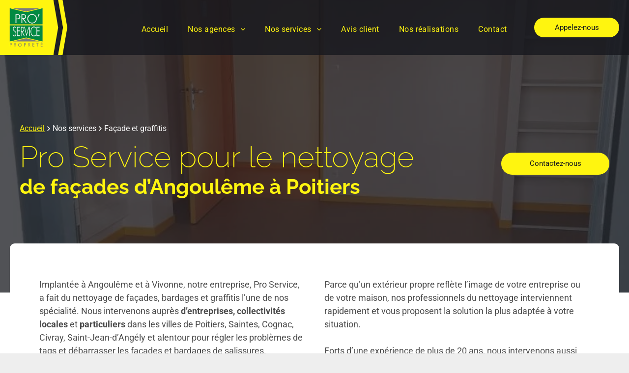

--- FILE ---
content_type: text/html;charset=utf-8
request_url: https://www.proservice.fr/facade-graffitis
body_size: 28675
content:
<!doctype html >
<html xmlns="http://www.w3.org/1999/xhtml" lang="fr"
      class="">
<head>
    <meta charset="utf-8">
    




































<script type="text/javascript">
    window._currentDevice = 'desktop';
    window.Parameters = window.Parameters || {
        HomeUrl: 'https://www.proservice.fr/',
        AccountUUID: '78f07489ccd443bbab33206136ef075d',
        SystemID: 'EU_PRODUCTION',
        SiteAlias: 'b3e96585dfb34acaa9784b76072e4510',
        SiteType: atob('RFVEQU9ORQ=='),
        PublicationDate: 'Thu Nov 27 12:40:33 UTC 2025',
        ExternalUid: 'PRIVILEGE|08092365|08092365|||||',
        IsSiteMultilingual: false,
        InitialPostAlias: '',
        InitialPostPageUuid: '',
        InitialDynamicItem: '',
        DynamicPageInfo: {
            isDynamicPage: false,
            base64JsonRowData: 'null',
        },
        InitialPageAlias: 'facade-graffitis',
        InitialPageUuid: '7e933ce98eff4b54b6e6d952fdc55b74',
        InitialPageId: '32424556',
        InitialEncodedPageAlias: 'ZmFjYWRlLWdyYWZmaXRpcw==',
        InitialHeaderUuid: '736291aa164741bab1bbceac06954b3f',
        CurrentPageUrl: '',
        IsCurrentHomePage: false,
        AllowAjax: false,
        AfterAjaxCommand: null,
        HomeLinkText: 'Back To Home',
        UseGalleryModule: false,
        CurrentThemeName: 'Layout Theme',
        ThemeVersion: '500000',
        DefaultPageAlias: '',
        RemoveDID: true,
        WidgetStyleID: null,
        IsHeaderFixed: false,
        IsHeaderSkinny: false,
        IsBfs: true,
        StorePageAlias: 'null',
        StorePagesUrls: 'e30=',
        IsNewStore: 'false',
        StorePath: '',
        StoreId: 'null',
        StoreVersion: 0,
        StoreBaseUrl: '',
        StoreCleanUrl: true,
        StoreDisableScrolling: true,
        IsStoreSuspended: false,
        HasCustomDomain: true,
        SimpleSite: false,
        showCookieNotification: false,
        cookiesNotificationMarkup: 'null',
        translatedPageUrl: '',
        isFastMigrationSite: false,
        sidebarPosition: 'NA',
        currentLanguage: 'fr',
        currentLocale: 'fr',
        NavItems: '[base64]',
        errors: {
            general: 'Une erreur est survenue lors de la connexion à la page.<br/> Vérifiez que vous n’êtes pas hors ligne.',
            password: 'Nom ou mot de passe incorrects',
            tryAgain: 'Réessayez'
        },
        NavigationAreaParams: {
            ShowBackToHomeOnInnerPages: true,
            NavbarSize: -1,
            NavbarLiveHomePage: 'https://www.proservice.fr/',
            BlockContainerSelector: '.dmBody',
            NavbarSelector: '#dmNav:has(a)',
            SubNavbarSelector: '#subnav_main'
        },
        hasCustomCode: true,
        planID: '1436',
        customTemplateId: 'null',
        siteTemplateId: 'null',
        productId: 'DM_DIRECT',
        disableTracking: false,
        pageType: 'FROM_SCRATCH',
        isRuntimeServer: true,
        isInEditor: false,
        hasNativeStore: false,
        defaultLang: 'fr',
        hamburgerMigration: null,
        isFlexSite: false
    };

    window.Parameters.LayoutID = {};
    window.Parameters.LayoutID[window._currentDevice] = 6;
    window.Parameters.LayoutVariationID = {};
    window.Parameters.LayoutVariationID[window._currentDevice] = 5;
</script>





















<!-- Injecting site-wide to the head -->

<script src="https://cdn.appconsent.io/solocal/solocal-cmp-sfbx.js" data-swh-uuid="5e5c3b3135224d589fc59730fa0d6b72">
</script>



<!-- End Injecting site-wide to the head -->

<!-- Inject secured cdn script -->


<!-- ========= Meta Tags ========= -->
<!-- PWA settings -->
<script>
    function toHash(str) {
        var hash = 5381, i = str.length;
        while (i) {
            hash = hash * 33 ^ str.charCodeAt(--i)
        }
        return hash >>> 0
    }
</script>
<script>
    (function (global) {
    //const cacheKey = global.cacheKey;
    const isOffline = 'onLine' in navigator && navigator.onLine === false;
    const hasServiceWorkerSupport = 'serviceWorker' in navigator;
    if (isOffline) {
        console.log('offline mode');
    }
    if (!hasServiceWorkerSupport) {
        console.log('service worker is not supported');
    }
    if (hasServiceWorkerSupport && !isOffline) {
        window.addEventListener('load', function () {
            const serviceWorkerPath = '/runtime-service-worker.js?v=3';
            navigator.serviceWorker
                .register(serviceWorkerPath, { scope: './' })
                .then(
                    function (registration) {
                        // Registration was successful
                        console.log(
                            'ServiceWorker registration successful with scope: ',
                            registration.scope
                        );
                    },
                    function (err) {
                        // registration failed :(
                        console.log('ServiceWorker registration failed: ', err);
                    }
                )
                .catch(function (err) {
                    console.log(err);
                });
        });

        // helper function to refresh the page
        var refreshPage = (function () {
            var refreshing;
            return function () {
                if (refreshing) return;
                // prevent multiple refreshes
                var refreshkey = 'refreshed' + location.href;
                var prevRefresh = localStorage.getItem(refreshkey);
                if (prevRefresh) {
                    localStorage.removeItem(refreshkey);
                    if (Date.now() - prevRefresh < 30000) {
                        return; // dont go into a refresh loop
                    }
                }
                refreshing = true;
                localStorage.setItem(refreshkey, Date.now());
                console.log('refereshing page');
                window.location.reload();
            };
        })();

        function messageServiceWorker(data) {
            return new Promise(function (resolve, reject) {
                if (navigator.serviceWorker.controller) {
                    var worker = navigator.serviceWorker.controller;
                    var messageChannel = new MessageChannel();
                    messageChannel.port1.onmessage = replyHandler;
                    worker.postMessage(data, [messageChannel.port2]);
                    function replyHandler(event) {
                        resolve(event.data);
                    }
                } else {
                    resolve();
                }
            });
        }
    }
})(window);
</script>
<!-- Add manifest -->
<!-- End PWA settings -->



<link rel="canonical" href="https://www.proservice.fr/facade-graffitis">

<meta id="view" name="viewport" content="initial-scale=1, minimum-scale=1, maximum-scale=5, viewport-fit=cover">
<meta name="apple-mobile-web-app-capable" content="yes">

<!--Add favorites icons-->

<link rel="apple-touch-icon"
      href="https://de.cdn-website.com/b3e96585dfb34acaa9784b76072e4510/dms3rep/multi/Logo-transparent.png"/>

<link rel="icon" type="image/x-icon" href="https://de.cdn-website.com/b3e96585dfb34acaa9784b76072e4510/site_favicon_16_1720705008489.ico"/>

<!-- End favorite icons -->
<link rel="preconnect" href="https://le-de.cdn-website.com/"/>



<!-- render the required CSS and JS in the head section -->
<script id='d-js-dmapi'>
    window.SystemID = 'EU_PRODUCTION';

    if (!window.dmAPI) {
        window.dmAPI = {
            registerExternalRuntimeComponent: function () {
            },
            getCurrentDeviceType: function () {
                return window._currentDevice;
            },
            runOnReady: (ns, fn) => {
                const safeFn = dmAPI.toSafeFn(fn);
                ns = ns || 'global_' + Math.random().toString(36).slice(2, 11);
                const eventName = 'afterAjax.' + ns;

                if (document.readyState === 'complete') {
                    $.DM.events.off(eventName).on(eventName, safeFn);
                    setTimeout(function () {
                        safeFn({
                            isAjax: false,
                        });
                    }, 0);
                } else {
                    window?.waitForDeferred?.('dmAjax', () => {
                        $.DM.events.off(eventName).on(eventName, safeFn);
                        safeFn({
                            isAjax: false,
                        });
                    });
                }
            },
            toSafeFn: (fn) => {
                if (fn?.safe) {
                    return fn;
                }
                const safeFn = function (...args) {
                    try {
                        return fn?.apply(null, args);
                    } catch (e) {
                        console.log('function failed ' + e.message);
                    }
                };
                safeFn.safe = true;
                return safeFn;
            }
        };
    }

    if (!window.requestIdleCallback) {
        window.requestIdleCallback = function (fn) {
            setTimeout(fn, 0);
        }
    }
</script>

<!-- loadCSS function header.jsp-->






<script id="d-js-load-css">
/**
 * There are a few <link> tags with CSS resource in them that are preloaded in the page
 * in each of those there is a "onload" handler which invokes the loadCSS callback
 * defined here.
 * We are monitoring 3 main CSS files - the runtime, the global and the page.
 * When each load we check to see if we can append them all in a batch. If threre
 * is no page css (which may happen on inner pages) then we do not wait for it
 */
(function () {
  let cssLinks = {};
  function loadCssLink(link) {
    link.onload = null;
    link.rel = "stylesheet";
    link.type = "text/css";
  }
  
    function checkCss() {
      const pageCssLink = document.querySelector("[id*='CssLink']");
      const widgetCssLink = document.querySelector("[id*='widgetCSS']");

        if (cssLinks && cssLinks.runtime && cssLinks.global && (!pageCssLink || cssLinks.page) && (!widgetCssLink || cssLinks.widget)) {
            const storedRuntimeCssLink = cssLinks.runtime;
            const storedPageCssLink = cssLinks.page;
            const storedGlobalCssLink = cssLinks.global;
            const storedWidgetCssLink = cssLinks.widget;

            storedGlobalCssLink.disabled = true;
            loadCssLink(storedGlobalCssLink);

            if (storedPageCssLink) {
                storedPageCssLink.disabled = true;
                loadCssLink(storedPageCssLink);
            }

            if(storedWidgetCssLink) {
                storedWidgetCssLink.disabled = true;
                loadCssLink(storedWidgetCssLink);
            }

            storedRuntimeCssLink.disabled = true;
            loadCssLink(storedRuntimeCssLink);

            requestAnimationFrame(() => {
                setTimeout(() => {
                    storedRuntimeCssLink.disabled = false;
                    storedGlobalCssLink.disabled = false;
                    if (storedPageCssLink) {
                      storedPageCssLink.disabled = false;
                    }
                    if (storedWidgetCssLink) {
                      storedWidgetCssLink.disabled = false;
                    }
                    // (SUP-4179) Clear the accumulated cssLinks only when we're
                    // sure that the document has finished loading and the document 
                    // has been parsed.
                    if(document.readyState === 'interactive') {
                      cssLinks = null;
                    }
                }, 0);
            });
        }
    }
  

  function loadCSS(link) {
    try {
      var urlParams = new URLSearchParams(window.location.search);
      var noCSS = !!urlParams.get("nocss");
      var cssTimeout = urlParams.get("cssTimeout") || 0;

      if (noCSS) {
        return;
      }
      if (link.href && link.href.includes("d-css-runtime")) {
        cssLinks.runtime = link;
        checkCss();
      } else if (link.id === "siteGlobalCss") {
        cssLinks.global = link;
        checkCss();
      } 
      
      else if (link.id && link.id.includes("CssLink")) {
        cssLinks.page = link;
        checkCss();
      } else if (link.id && link.id.includes("widgetCSS")) {
        cssLinks.widget = link;
        checkCss();
      }
      
      else {
        requestIdleCallback(function () {
          window.setTimeout(function () {
            loadCssLink(link);
          }, parseInt(cssTimeout, 10));
        });
      }
    } catch (e) {
      throw e
    }
  }
  window.loadCSS = window.loadCSS || loadCSS;
})();
</script>



<script data-role="deferred-init" type="text/javascript">
    /* usage: window.getDeferred(<deferred name>).resolve() or window.getDeferred(<deferred name>).promise.then(...)*/
    function Def() {
        this.promise = new Promise((function (a, b) {
            this.resolve = a, this.reject = b
        }).bind(this))
    }

    const defs = {};
    window.getDeferred = function (a) {
        return null == defs[a] && (defs[a] = new Def), defs[a]
    }
    window.waitForDeferred = function (b, a, c) {
        let d = window?.getDeferred?.(b);
        d
            ? d.promise.then(a)
            : c && ["complete", "interactive"].includes(document.readyState)
                ? setTimeout(a, 1)
                : c
                    ? document.addEventListener("DOMContentLoaded", a)
                    : console.error(`Deferred  does not exist`);
    };
</script>
<style id="forceCssIncludes">
    /* This file is auto-generated from a `scss` file with the same name */

.videobgwrapper{overflow:hidden;position:absolute;z-index:0;width:100%;height:100%;top:0;left:0;pointer-events:none;border-radius:inherit}.videobgframe{position:absolute;width:101%;height:100%;top:50%;left:50%;transform:translateY(-50%) translateX(-50%);object-fit:fill}#dm video.videobgframe{margin:0}@media (max-width:767px){.dmRoot .dmPhotoGallery.newPhotoGallery:not(.photo-gallery-done){min-height:80vh}}@media (min-width:1025px){.dmRoot .dmPhotoGallery.newPhotoGallery:not(.photo-gallery-done){min-height:45vh}}@media (min-width:768px) and (max-width:1024px){.responsiveTablet .dmPhotoGallery.newPhotoGallery:not(.photo-gallery-done){min-height:45vh}}#dm [data-show-on-page-only]{display:none!important}#dmRoot div.stickyHeaderFix div.site_content{margin-top:0!important}#dmRoot div.stickyHeaderFix div.hamburger-header-container{position:relative}
    

</style>
<style id="cssVariables" type="text/css">
    :root {
  --color_1: rgba(238, 203, 0, 1);
  --color_2: rgba(23, 24, 30, 1);
  --color_3: rgba(0,137,67,1);
  --color_4: rgba(255, 255, 255, 1);
  --color_5: rgba(125, 125, 125, 1);
  --color_6: rgba(255, 245, 15, 1);
}
</style>























<!-- Google Fonts Include -->













<!-- loadCSS function fonts.jsp-->



<link type="text/css" rel="stylesheet" href="https://de.cdn-website.com/fonts/css2?family=Raleway:ital,wght@0,100..900;1,100..900&family=Roboto:ital,wght@0,100;0,300;0,400;0,500;0,700;0,900;1,100;1,300;1,400;1,500;1,700;1,900&family=Montserrat:ital,wght@0,100..900;1,100..900&family=Poppins:ital,wght@0,100;0,200;0,300;0,400;0,500;0,600;0,700;0,800;0,900;1,100;1,200;1,300;1,400;1,500;1,600;1,700;1,800;1,900&family=Lato:ital,wght@0,100;0,300;0,400;0,700;0,900;1,100;1,300;1,400;1,700;1,900&family=Epilogue:ital,wght@0,100..900;1,100..900&amp;subset=latin-ext&amp;display=swap"  />





<!-- RT CSS Include d-css-runtime-desktop-one-package-structured-global-->
<link rel="stylesheet" type="text/css" href="https://static.cdn-website.com/mnlt/production/6097/_dm/s/rt/dist/css/d-css-runtime-desktop-one-package-structured-global.min.css" />

<!-- End of RT CSS Include -->

<link type="text/css" rel="stylesheet" href="https://de.cdn-website.com/WIDGET_CSS/688f1649596bcf3d9fbeb8fb00a6f2a4.css" id="widgetCSS" />

<!-- Support `img` size attributes -->
<style>img[width][height] {
  height: auto;
}</style>

<!-- Support showing sticky element on page only -->
<style>
  body[data-page-alias="facade-graffitis"] #dm [data-show-on-page-only="facade-graffitis"] {
    display: block !important;
  }
</style>

<!-- This is populated in Ajax navigation -->
<style id="pageAdditionalWidgetsCss" type="text/css">
</style>




<!-- Site CSS -->
<link type="text/css" rel="stylesheet" href="https://de.cdn-website.com/b3e96585dfb34acaa9784b76072e4510/files/b3e96585dfb34acaa9784b76072e4510_1.min.css?v=8" id="siteGlobalCss" />


<!-- additional css file per platform -->
<link
        type="text/css" rel="stylesheet"
        href="/_dm/s/rt/css/solocal/solocal-runtime.css?version=2026-01-14T11_48_20"
/>


<style id="customWidgetStyle" type="text/css">
    
</style>
<style id="innerPagesStyle" type="text/css">
    
</style>


<style
        id="additionalGlobalCss" type="text/css"
>
</style>

<style id="pagestyle" type="text/css">
    *#dm *.dmBody a.span.textonly
{
	color:rgb(255,255,255) !important;
}
*#dm *.dmBody div.dmform-error
{
	font-style:normal !important;
}
*#dm *.dmBody div.dmforminput textarea
{
	font-style:italic !important;
}
*#dm *.dmBody div.dmforminput *.fileUploadLink
{
	font-style:italic !important;
}
*#dm *.dmBody div.checkboxwrapper span
{
	font-style:italic !important;
}
*#dm *.dmBody div.radiowrapper span
{
	font-style:italic !important;
}
*#dm *.dmBody nav.u_1144820115
{
	color:black !important;
}
*#dm *.dmBody nav.u_1347421887
{
	color:white !important;
}
*#dm *.dmBody div.u_1086006868
{
	background-color:var(--color_4) !important;
	border-radius:10px 10px 10px 10px !important;
}
*#dm *.dmBody *.u_1796141668:before
{
	opacity:0.5 !important;
	background-color:rgb(255,255,255) !important;
}
*#dm *.dmBody *.u_1796141668.before
{
	opacity:0.5 !important;
	background-color:rgb(255,255,255) !important;
}
*#dm *.dmBody *.u_1796141668>.bgExtraLayerOverlay
{
	opacity:0.5 !important;
	background-color:rgb(255,255,255) !important;
}
*#dm *.dmBody div.u_1638875532 hr
{
	border-top-width:1px !important;
	border-top-style:solid !important;
}
*#dm *.dmBody *.u_1032159220:before
{
	opacity:0.5 !important;
	background-color:rgb(255,255,255) !important;
}
*#dm *.dmBody *.u_1032159220.before
{
	opacity:0.5 !important;
	background-color:rgb(255,255,255) !important;
}
*#dm *.dmBody *.u_1032159220>.bgExtraLayerOverlay
{
	opacity:0.5 !important;
	background-color:rgb(255,255,255) !important;
}
*#dm *.dmBody div.u_1032159220
{
	background-color:var(--color_2) !important;
	background-repeat:no-repeat !important;
	background-image:url(https://le-de.cdn-website.com/b3e96585dfb34acaa9784b76072e4510/dms3rep/multi/opt/POITIERS+REMISE+EN+ETAT+APRES+TRAVAUX+1-2880w.jpeg) !important;
	background-size:cover !important;
}
*#dm *.dmBody div.u_1032159220:before
{
	background-color:var(--color_2) !important;
	opacity:0.75 !important;
}
*#dm *.dmBody div.u_1032159220.before
{
	background-color:var(--color_2) !important;
	opacity:0.75 !important;
}
*#dm *.dmBody div.u_1032159220>.bgExtraLayerOverlay
{
	background-color:var(--color_2) !important;
	opacity:0.75 !important;
}
*#dm *.dmBody *.u_1885939219
{
	display:block !important;
}
*#dm *.dmBody *.u_1629066237
{
	display:none !important;
}
*#dm *.dmBody *.u_1378653851
{
	display:none !important;
}
*#dm *.dmBody *.u_1813449142
{
	display:block !important;
}
*#dm *.dmBody *.u_1404748288
{
	display:none !important;
}
*#dm *.dmBody *.u_1469466407
{
	display:none !important;
}
*#dm *.dmBody div.u_1009837617
{
	border-style:solid !important;
	border-width:0 !important;
}
*#dm *.dmBody div.u_1120142462
{
	background-color:rgba(23,24,30,0) !important;
}
*#dm *.dmBody div.u_1009837617 .caption-container .caption-text
{
	font-weight:normal !important;
	color:var(--color_4) !important;
}
*#dm *.dmBody div.u_1009837617 .caption-container .caption-text .rteBlock
{
	font-weight:normal !important;
	color:var(--color_4) !important;
}
*#dm *.dmBody *.u_1009837617 .caption-inner
{
	border-bottom-left-radius:10px !important;
	-webkit-border-top-right-radius:10px !important;
	-moz-border-top-right-radius:10px !important;
	-webkit-border-bottom-right-radius:10px !important;
	-webkit-border-bottom-left-radius:10px !important;
	border-top-right-radius:10px !important;
	-webkit-border-top-left-radius:10px !important;
	border-radius:10px !important;
	-moz-border-bottom-right-radius:10px !important;
	-moz-border-top-left-radius:10px !important;
	border-top-left-radius:10px !important;
	-moz-border-radius:10px !important;
	-moz-border-bottom-left-radius:10px !important;
	border-bottom-right-radius:10px !important;
	-webkit-border-radius:10px !important;
}
*#dm *.dmBody div.u_1009837617 .photoGalleryThumbs .image-container
{
	border-radius:5px 5px 5px 5px !important;
}
*#dm *.dmBody div.u_1009837617 .caption-inner
{
	background-color:rgba(23,24,30,0.6) !important;
	border-style:solid !important;
	border-width:0 !important;
}
*#dm *.dmBody div.u_1896217146
{
	background-color:var(--color_6) !important;
	border-radius:10px 10px 10px 10px !important;
}
*#dm *.dmBody a.u_1024365682
{
	background-color:var(--color_6) !important;
}
*#dm *.dmBody a.u_1024365682 span.text
{
	color:var(--color_2) !important;
}
*#dm *.dmBody a.u_1024365682:hover span.text
{
	color:var(--color_4) !important;
}
*#dm *.dmBody a.u_1024365682.hover span.text
{
	color:var(--color_4) !important;
}
*#dm *.dmBody a.u_1024365682:hover
{
	background-color:var(--color_3) !important;
	background-image:none !important;
	border-color:var(--color_3) !important;
}
*#dm *.dmBody a.u_1024365682.hover
{
	background-color:var(--color_3) !important;
	background-image:none !important;
	border-color:var(--color_3) !important;
}
*#dm *.dmBody div.u_1796141668
{
	background-color:rgba(243,243,243,1) !important;
	border-radius:0 0 0 0 !important;
	background-repeat:no-repeat !important;
	background-image:url(https://de.cdn-website.com/b3e96585dfb34acaa9784b76072e4510/dms3rep/multi/trangles-inverse.svg) !important;
	background-size:cover !important;
}
*#dm *.dmBody div.u_1231204333
{
	background-color:rgba(243,243,243,1) !important;
}
*#dm *.dmBody div.u_1368903872 hr
{
	border-top-width:1px !important;
	border-top-style:solid !important;
	color:var(--color_2) !important;
}
*#dm *.dmBody *.u_1526062532:before
{
	opacity:0.5 !important;
	background-color:rgb(255,255,255) !important;
}
*#dm *.dmBody *.u_1526062532.before
{
	opacity:0.5 !important;
	background-color:rgb(255,255,255) !important;
}
*#dm *.dmBody *.u_1526062532>.bgExtraLayerOverlay
{
	opacity:0.5 !important;
	background-color:rgb(255,255,255) !important;
}
*#dm *.dmBody div.u_1182204677 hr
{
	border-top-width:1px !important;
	border-top-style:solid !important;
	color:var(--color_4) !important;
}
*#dm *.dmBody div.u_1045832445
{
	background-color:var(--color_5) !important;
	background-repeat:no-repeat !important;
	background-image:url(https://de.cdn-website.com/b3e96585dfb34acaa9784b76072e4510/dms3rep/multi/triangle+green.svg) !important;
	background-size:cover !important;
}
*#dm *.dmBody div.u_1526062532
{
	background-color:var(--color_5) !important;
	border-radius:0 0 0 0 !important;
	background-repeat:no-repeat !important;
	background-image:none !important;
	background-size:cover !important;
}
*#dm *.dmBody div.u_1741140180 hr
{
	border-top-width:1px !important;
	border-top-style:solid !important;
}
*#dm *.dmBody div.u_1758595148
{
	background-color:var(--color_6) !important;
	border-radius:10px 10px 10px 10px !important;
}
*#dm *.dmBody *.u_1420596855
{
	display:block !important;
}
*#dm *.dmBody *.u_1112975186
{
	display:none !important;
}
*#dm *.dmBody *.u_1490911209
{
	display:none !important;
}
*#dm *.dmBody *.u_1577591155
{
	display:block !important;
}
*#dm *.dmBody *.u_1649294783
{
	display:none !important;
}
*#dm *.dmBody *.u_1708935029
{
	display:none !important;
}
*#dm *.dmBody *.u_1897016956
{
	display:block !important;
}
*#dm *.dmBody *.u_1277194231
{
	display:none !important;
}
*#dm *.dmBody *.u_1610785792
{
	display:none !important;
}
*#dm *.dmBody *.u_1514274586
{
	display:block !important;
}
*#dm *.dmBody *.u_1507758796
{
	display:none !important;
}
*#dm *.dmBody *.u_1704278428
{
	display:none !important;
}
*#dm *.dmBody *.u_1573209807
{
	display:block !important;
}
*#dm *.dmBody *.u_1452448547
{
	display:none !important;
}
*#dm *.dmBody *.u_1180425897
{
	display:none !important;
}
*#dm *.dmBody *.u_1888747072
{
	display:block !important;
}
*#dm *.dmBody *.u_1221907773
{
	display:none !important;
}
*#dm *.dmBody *.u_1463250966
{
	display:none !important;
}
*#dm *.dmBody *.u_1914559892
{
	display:block !important;
}
*#dm *.dmBody *.u_1319151820
{
	display:none !important;
}
*#dm *.dmBody *.u_1746164694
{
	display:none !important;
}
*#dm *.dmBody *.u_1977174029
{
	display:block !important;
}
*#dm *.dmBody *.u_1082930427
{
	display:none !important;
}
*#dm *.dmBody *.u_1690807328
{
	display:none !important;
}
*#dm *.dmBody *.u_1203700332
{
	display:block !important;
}
*#dm *.dmBody *.u_1924336946
{
	display:none !important;
}
*#dm *.dmBody *.u_1658531454
{
	display:none !important;
}
*#dm *.dmBody *.u_1821535254
{
	display:block !important;
}
*#dm *.dmBody *.u_1454104877
{
	display:none !important;
}
*#dm *.dmBody *.u_1330500987
{
	display:none !important;
}

</style>

<style id="pagestyleDevice" type="text/css">
    *#dm *.d-page-1716942098 DIV.dmInner{
background-repeat:no-repeat !important;
background-size:cover !important;
background-attachment:fixed !important;
background-position:50% 50% !important}
*#dm *.d-page-1716942098 DIV#dmSlideRightNavRight{
background-repeat:no-repeat !important;
background-image:none !important;
background-size:cover !important;
background-attachment:fixed !important;
background-position:50% 50% !important}
*#dm *.dmBody div.u_1086006868{
margin-left:0 !important;
padding-top:60px !important;
padding-left:60px !important;
padding-bottom:60px !important;
margin-top:-100px !important;
margin-bottom:0 !important;
margin-right:0 !important;
padding-right:60px !important;
width:auto !important}
*#dm *.dmBody div.u_1423727020{
margin-left:0 !important;
padding-top:0 !important;
padding-left:150px !important;
padding-bottom:60px !important;
margin-top:0 !important;
margin-bottom:0 !important;
margin-right:0 !important;
padding-right:150px !important;
width:auto !important}
*#dm *.dmBody div.u_1383510186{
margin-left:0 !important;
padding-top:0 !important;
padding-left:0 !important;
padding-bottom:0 !important;
margin-top:0 !important;
margin-bottom:0 !important;
margin-right:0 !important;
padding-right:20px !important}
*#dm *.dmBody div.u_1189540840{
margin-left:0 !important;
padding-top:0 !important;
padding-left:20px !important;
padding-bottom:0 !important;
margin-top:0 !important;
margin-bottom:0 !important;
margin-right:0 !important;
padding-right:0 !important}
*#dm *.dmBody div.u_1241113072{
float:none !important;
top:0 !important;
left:0 !important;
width:calc(100% - 0px) !important;
position:relative !important;
height:auto !important;
padding-top:2px !important;
padding-left:0 !important;
padding-bottom:2px !important;
max-width:100% !important;
padding-right:0 !important;
min-width:25px !important;
display:block !important;
margin-left:0 !important;
margin-top:8px !important;
margin-bottom:8px !important;
margin-right:0 !important}
*#dm *.dmBody div.u_1113809039{
float:none !important;
top:0 !important;
left:0 !important;
width:calc(100% - 0px) !important;
position:relative !important;
height:auto !important;
padding-top:2px !important;
padding-left:0 !important;
padding-bottom:2px !important;
margin-right:326px !important;
margin-left:0 !important;
max-width:100% !important;
margin-top:8px !important;
margin-bottom:8px !important;
padding-right:0 !important;
min-width:25px !important;
display:block !important}
*#dm *.dmBody a.u_1024365682{
display:block !important;
float:none !important;
top:0 !important;
left:0 !important;
width:220px !important;
position:relative !important;
height:45px !important;
padding-top:0 !important;
padding-left:0 !important;
padding-bottom:0 !important;
max-width:100% !important;
padding-right:0 !important;
min-width:0 !important;
text-align:center !important;
margin-right:0 !important;
margin-left:auto !important;
margin-top:0 !important;
margin-bottom:0 !important}
*#dm *.dmBody div.u_1368903872{
float:none !important;
top:0 !important;
left:0 !important;
width:calc(100% - 0px) !important;
position:relative !important;
height:auto !important;
padding-top:0 !important;
padding-left:0 !important;
padding-bottom:0 !important;
max-width:100% !important;
padding-right:0 !important;
min-width:25px !important;
text-align:start !important;
display:block !important}
*#dm *.dmBody div.u_1890425832{
float:none !important;
top:0 !important;
left:0 !important;
width:calc(100% - 0px) !important;
position:relative !important;
height:auto !important;
padding-top:2px !important;
padding-left:0 !important;
padding-bottom:2px !important;
margin-right:0 !important;
margin-left:0 !important;
max-width:674px !important;
margin-top:20px !important;
margin-bottom:8px !important;
padding-right:0 !important;
min-width:25px !important;
display:block !important}
*#dm *.dmBody div.u_1661842781{
padding-top:60px !important;
padding-left:0 !important;
padding-bottom:0 !important;
padding-right:250px !important;
width:auto !important;
margin-left:0 !important;
margin-top:0 !important;
margin-bottom:0 !important;
margin-right:0 !important}
*#dm *.dmBody div.u_1638875532{
float:none !important;
top:0 !important;
left:0 !important;
width:calc(100% - 0px) !important;
position:relative !important;
height:auto !important;
padding-top:0 !important;
padding-left:0 !important;
padding-bottom:0 !important;
max-width:100% !important;
padding-right:0 !important;
min-width:25px !important;
text-align:start !important;
display:block !important}
*#dm *.dmBody div.u_1369360680{
float:none !important;
top:0 !important;
left:0 !important;
width:782.469px !important;
position:relative !important;
height:auto !important;
padding-top:2px !important;
padding-left:0 !important;
padding-bottom:2px !important;
margin-right:0 !important;
margin-left:0 !important;
max-width:100% !important;
margin-top:20px !important;
margin-bottom:8px !important;
padding-right:0 !important;
min-width:0 !important;
display:block !important}
*#dm *.dmBody div.u_1032159220{
margin-left:0 !important;
padding-top:250px !important;
padding-left:40px !important;
padding-bottom:180px !important;
margin-top:0 !important;
margin-bottom:0 !important;
padding-right:40px !important;
margin-right:0 !important;
float:none !important;
top:0 !important;
left:0 !important;
width:auto !important;
position:relative !important;
height:auto !important;
max-width:100% !important;
min-width:0 !important;
text-align:center !important;
background-attachment:fixed !important;
background-size:cover !important;
background-position:50% 50% !important}
*#dm *.dmBody div.u_1796141668{
margin-left:0 !important;
padding-top:60px !important;
padding-left:60px !important;
padding-bottom:60px !important;
margin-top:0 !important;
margin-bottom:0 !important;
margin-right:0 !important;
padding-right:120px !important;
background-repeat:no-repeat !important;
background-size:contain !important;
background-position:100% 50% !important}
*#dm *.dmBody *.u_1009837617 .photoGalleryThumbs{
padding:5px !important}
*#dm *.dmBody *.u_1009837617 .layout-container{
padding:5px !important}
*#dm *.dmBody *.u_1009837617 .photoGalleryViewAll{
padding:0 10px !important}
*#dm *.dmBody *.u_1009837617 .caption-inner{
padding-left:20px !important;
padding-right:20px !important}
*#dm *.dmBody *.u_1009837617 .photoGalleryThumbs .image-container a{
padding-top:240px !important}
*#dm *.dmBody div.u_1120142462{
margin-left:0 !important;
padding-top:20px !important;
padding-left:20px !important;
padding-bottom:60px !important;
margin-top:0 !important;
margin-bottom:0 !important;
margin-right:0 !important;
padding-right:20px !important;
width:auto !important}
*#dm *.dmBody div.u_1873792254{
float:none !important;
top:0 !important;
left:0 !important;
width:calc(100% - 0px) !important;
position:relative !important;
height:auto !important;
padding-top:2px !important;
padding-left:0 !important;
padding-bottom:2px !important;
margin-right:250px !important;
margin-left:0 !important;
max-width:100% !important;
margin-top:8px !important;
margin-bottom:8px !important;
padding-right:0 !important;
min-width:25px !important;
display:block !important}
*#dm *.dmBody div.u_1871558210{
float:none !important;
top:0 !important;
left:0 !important;
width:calc(100% - 0px) !important;
position:relative !important;
height:auto !important;
padding-top:2px !important;
padding-left:0 !important;
padding-bottom:2px !important;
max-width:674px !important;
padding-right:0 !important;
min-width:25px !important;
display:block !important}
*#dm *.dmBody div.u_1182204677{
float:none !important;
top:0 !important;
left:0 !important;
width:calc(100% - 0px) !important;
position:relative !important;
height:auto !important;
padding-top:0 !important;
padding-left:0 !important;
padding-bottom:0 !important;
max-width:100% !important;
padding-right:0 !important;
min-width:25px !important;
text-align:start !important;
display:block !important;
margin-left:0 !important;
margin-top:0 !important;
margin-bottom:30px !important;
margin-right:0 !important}
*#dm *.dmBody div.u_1576956311{
float:none !important;
top:0 !important;
left:0 !important;
width:calc(100% - 0px) !important;
position:relative !important;
height:auto !important;
padding-top:2px !important;
padding-left:0 !important;
padding-bottom:2px !important;
margin-right:0 !important;
margin-left:0 !important;
max-width:512px !important;
margin-top:0 !important;
margin-bottom:20px !important;
padding-right:0 !important;
min-width:25px !important;
display:block !important}
*#dm *.dmBody div.u_1741140180{
float:none !important;
top:0 !important;
left:0 !important;
width:calc(100% - 0px) !important;
position:relative !important;
height:auto !important;
padding-top:0 !important;
padding-left:0 !important;
padding-bottom:0 !important;
max-width:100% !important;
padding-right:0 !important;
min-width:25px !important;
text-align:start !important;
display:block !important}
*#dm *.dmBody div.u_1137303261{
float:none !important;
top:0 !important;
left:0 !important;
width:782.469px !important;
position:relative !important;
height:auto !important;
padding-top:2px !important;
padding-left:0 !important;
padding-bottom:2px !important;
margin-right:0 !important;
margin-left:0 !important;
max-width:100% !important;
margin-top:20px !important;
margin-bottom:8px !important;
padding-right:0 !important;
min-width:0 !important;
display:block !important}
*#dm *.dmBody div.u_1906103374{
margin-left:0 !important;
padding-top:60px !important;
padding-left:20px !important;
padding-bottom:60px !important;
margin-top:0 !important;
margin-bottom:0 !important;
margin-right:0 !important;
padding-right:20px !important;
width:auto !important}
*#dm *.dmBody div.u_1573880933{
margin-left:0 !important;
padding-top:60px !important;
padding-left:20px !important;
padding-bottom:60px !important;
margin-top:0 !important;
margin-bottom:0 !important;
margin-right:0 !important;
padding-right:20px !important;
width:auto !important}
*#dm *.dmBody div.u_1772985565{
padding-top:40px !important;
padding-left:20px !important;
padding-bottom:60px !important;
padding-right:20px !important;
width:auto !important;
margin-left:0 !important;
margin-top:0 !important;
margin-bottom:0 !important;
margin-right:0 !important}
*#dm *.dmBody div.u_1526062532{
padding-top:60px !important;
padding-left:60px !important;
padding-bottom:60px !important;
padding-right:60px !important;
background-repeat:no-repeat !important;
background-size:contain !important;
background-position:0 50% !important;
margin-left:0 !important;
margin-top:0 !important;
margin-bottom:0 !important;
margin-right:0 !important}
*#dm *.dmBody div.u_1045832445{
background-repeat:no-repeat !important;
background-size:contain !important;
background-position:100% 50% !important;
margin-left:0 !important;
padding-top:40px !important;
padding-left:40px !important;
padding-bottom:40px !important;
margin-top:0 !important;
margin-bottom:0 !important;
margin-right:0 !important;
padding-right:120px !important}
*#dm *.dmBody div.u_1596865178{
float:none !important;
top:0 !important;
left:0 !important;
width:calc(100% - 0px) !important;
position:relative !important;
height:auto !important;
padding-top:2px !important;
padding-left:0 !important;
padding-bottom:2px !important;
margin-right:0 !important;
margin-left:0 !important;
max-width:100% !important;
margin-top:30px !important;
margin-bottom:8px !important;
padding-right:0 !important;
min-width:25px !important;
display:block !important}
*#dm *.dmBody div.u_1793241337{
margin-left:0 !important;
padding-top:40px !important;
padding-left:0 !important;
padding-bottom:0 !important;
margin-top:0 !important;
margin-bottom:0 !important;
margin-right:0 !important;
padding-right:80px !important}
*#dm *.dmBody div.u_1896217146{
margin-left:0 !important;
padding-top:0 !important;
padding-left:0 !important;
padding-bottom:10px !important;
margin-top:0 !important;
margin-bottom:0 !important;
margin-right:0 !important;
padding-right:10px !important}
*#dm *.dmBody div.u_1758595148{
margin-left:0 !important;
padding-top:0 !important;
padding-left:10px !important;
padding-bottom:10px !important;
margin-top:0 !important;
margin-bottom:0 !important;
margin-right:0 !important;
padding-right:0 !important}
*#dm *.dmBody div.u_1821613372{
margin-left:0 !important;
padding-top:40px !important;
padding-left:80px !important;
padding-bottom:0 !important;
margin-top:0 !important;
margin-bottom:0 !important;
margin-right:0 !important;
padding-right:0 !important}
*#dm *.dmBody div.u_1800815369{
margin-left:auto !important;
padding-top:0 !important;
padding-left:0 !important;
padding-bottom:0 !important;
margin-top:-10px !important;
margin-bottom:0 !important;
margin-right:auto !important;
padding-right:0 !important;
width:calc(100% - 0px) !important;
height:418px !important;
max-height:100% !important;
max-width:100% !important;
float:none !important;
top:0 !important;
left:0 !important;
position:relative !important;
justify-content:center !important;
align-items:center !important;
min-width:25px !important;
text-align:start !important}
*#dm *.dmBody div.u_1072555931{
margin-left:auto !important;
padding-top:0 !important;
padding-left:0 !important;
padding-bottom:0 !important;
margin-top:-10px !important;
margin-bottom:0 !important;
margin-right:auto !important;
padding-right:0 !important;
width:calc(100% - 0px) !important;
height:398px !important;
max-height:100% !important;
max-width:100% !important;
float:none !important;
top:0 !important;
left:0 !important;
position:relative !important;
justify-content:center !important;
align-items:center !important;
min-width:25px !important;
text-align:start !important}
*#dm *.dmBody div.u_1722840038{
padding-top:0 !important;
padding-left:0 !important;
padding-bottom:0 !important;
padding-right:0 !important;
width:calc(100% - 0px) !important;
height:640px !important;
max-height:100% !important;
max-width:100% !important;
float:none !important;
top:0 !important;
left:0 !important;
position:relative !important;
justify-content:center !important;
align-items:center !important;
min-width:25px !important;
text-align:start !important;
margin-right:auto !important;
margin-left:auto !important;
margin-top:-50px !important;
margin-bottom:0 !important}
</style>

<!-- Flex Sections CSS -->







<style id="globalFontSizeStyle" type="text/css">
    .font-size-60, .size-60, .size-60 > font { font-size: 60px !important; }.font-size-30, .size-30, .size-30 > font { font-size: 30px !important; }.font-size-18, .size-18, .size-18 > font { font-size: 18px !important; }
</style>
<style id="pageFontSizeStyle" type="text/css">
</style>




<style id="hideAnimFix">
  .dmDesktopBody:not(.editGrid) [data-anim-desktop]:not([data-anim-desktop='none']), .dmDesktopBody:not(.editGrid) [data-anim-extended] {
    visibility: hidden;
  }

  .dmDesktopBody:not(.editGrid) .dmNewParagraph[data-anim-desktop]:not([data-anim-desktop='none']), .dmDesktopBody:not(.editGrid) .dmNewParagraph[data-anim-extended] {
    visibility: hidden !important;
  }


  #dmRoot:not(.editGrid) .flex-element [data-anim-extended] {
    visibility: hidden;
  }

</style>




<style id="fontFallbacks">
    @font-face {
  font-family: "Raleway Fallback";
  src: local('Arial');
  ascent-override: 89.616%;
  descent-override: 22.3087%;
  size-adjust: 104.892%;
  line-gap-override: 0%;
 }@font-face {
  font-family: "Roboto Fallback";
  src: local('Arial');
  ascent-override: 92.6709%;
  descent-override: 24.3871%;
  size-adjust: 100.1106%;
  line-gap-override: 0%;
 }@font-face {
  font-family: "Montserrat Fallback";
  src: local('Arial');
  ascent-override: 84.9466%;
  descent-override: 22.0264%;
  size-adjust: 113.954%;
  line-gap-override: 0%;
 }@font-face {
  font-family: "Poppins Fallback";
  src: local('Arial');
  ascent-override: 92.326%;
  descent-override: 30.7753%;
  line-gap-override: 8.793%;
  size-adjust: 113.7274%;
}@font-face {
  font-family: "Lato Fallback";
  src: local('Arial');
  ascent-override: 101.3181%;
  descent-override: 21.865%;
  size-adjust: 97.4159%;
  line-gap-override: 0%;
 }@font-face {
  font-family: "Epilogue Fallback";
  src: local('Arial');
  ascent-override: 70.2338%;
  descent-override: 20.8923%;
  size-adjust: 112.4814%;
  line-gap-override: 0%;
 }
</style>


<!-- End render the required css and JS in the head section -->








<meta property="og:type" content="website">
<meta property="og:url" content="https://www.proservice.fr/facade-graffitis">

  <title>
    Nettoyage de façades et graffitis à Angoulême, Poitiers.., devis gratuit
  </title>
  <meta name="description" content="Pro Service, spécialiste du nettoyage de façades, bardages et d’enlèvement de graffitis pour professionnels et particuliers, de Poitiers à Angoulême."/>

  <meta name="twitter:card" content="summary"/>
  <meta name="twitter:title" content="Nettoyage de façades et graffitis à Angoulême, Poitiers.., devis gratuit"/>
  <meta name="twitter:description" content="Pro Service, spécialiste du nettoyage de façades, bardages et d’enlèvement de graffitis pour professionnels et particuliers, de Poitiers à Angoulême."/>
  <meta name="twitter:image" content="https://le-de.cdn-website.com/b3e96585dfb34acaa9784b76072e4510/dms3rep/multi/opt/Logo-transparent-1920w.png"/>
  <meta property="og:description" content="Pro Service, spécialiste du nettoyage de façades, bardages et d’enlèvement de graffitis pour professionnels et particuliers, de Poitiers à Angoulême."/>
  <meta property="og:title" content="Nettoyage de façades et graffitis à Angoulême, Poitiers.., devis gratuit"/>
  <meta property="og:image" content="https://le-de.cdn-website.com/b3e96585dfb34acaa9784b76072e4510/dms3rep/multi/opt/Logo-transparent-1920w.png"/>




<!-- SYS- RVVfUFJPRFVDVElPTg== -->
</head>





















<body id="dmRoot" data-page-alias="facade-graffitis"  class="dmRoot dmDesktopBody fix-mobile-scrolling addCanvasBorder dmResellerSite dmLargeBody isProductCatalog "
      style="padding:0;margin:0;"
      
    >
















<!-- ========= Site Content ========= -->
<div id="dm" class='dmwr'>
    
    <div class="dm_wrapper standard-var5 widgetStyle-3 standard">
         <div dmwrapped="true" id="1901957768" class="dm-home-page" themewaschanged="true" desktop-global-classes="header-over-content" tablet-global-classes="header-over-content"> <div dmtemplateid="StandardLayoutMultiD" class="standardHeaderLayout dm-bfs dm-layout-sec hasAnimations rows-1200 hasStickyHeader hamburger-reverse header-over-content dmPageBody d-page-1716942098 inputs-css-clean dmFreeHeader" id="dm-outer-wrapper" data-page-class="1716942098" data-soch="true" data-background-parallax-selector=".dmHomeSection1, .dmSectionParallex"> <div id="dmStyle_outerContainer" class="dmOuter"> <div id="dmStyle_innerContainer" class="dmInner"> <div class="dmLayoutWrapper standard-var dmStandardDesktop"> <div> <div id="iscrollBody"> <div id="site_content"> <div class="dmHeaderContainer fHeader d-header-wrapper"> <div id="hcontainer" class="u_hcontainer dmHeader p_hfcontainer" freeheader="true" headerlayout="b58ba5b5703b4cd7b5f5f7951565dc87===horizontal-layout-5" layout="7f3c1de367df47d5b45ab63d33101c7b===header"> <div dm:templateorder="85" class="dmHeaderResp dmHeaderStack noSwitch" id="1709005236"> <div class="dmRespRow dmDefaultListContentRow u_1656019285 fullBleedChanged fullBleedMode" style="text-align:center" id="1656019285"> <div class="dmRespColsWrapper" id="1513045300"> <div class="u_1112781587 small-12 dmRespCol large-1 medium-1 SOMS_clip-path SOMS_chevron-header" id="1112781587"> <div class="u_1366333904 imageWidget align-center" data-widget-type="image" id="1366333904" data-element-type="image" data-binding="W3siYmluZGluZ05hbWUiOiJpbWFnZSIsInZhbHVlIjoic2l0ZV9pbWFnZXMubG9nbyJ9XQ=="> <a href="/" id="1473265040"><img src="https://le-de.cdn-website.com/b3e96585dfb34acaa9784b76072e4510/dms3rep/multi/opt/Logo-transparent-1920w.png" id="1270798339" class="" data-dm-image-path="https://de.cdn-website.com/b3e96585dfb34acaa9784b76072e4510/dms3rep/multi/Logo-transparent.png" width="52" height="25" alt="" title="Vers la page d'accueil" data-diy-image="" onerror="handleImageLoadError(this)"/></a> 
</div> 
</div> 
 <div class="u_1402033884 dmRespCol small-12 large-9 medium-9 SOMS_flex-vertical-center" id="1402033884"> <span id="1174099661"></span> 
 <nav class="u_1347421887 effect-float main-navigation unifiednav dmLinksMenu" role="navigation" layout-main="horizontal_nav_layout_2" layout-sub="submenu_horizontal_2" data-show-vertical-sub-items="HOVER" id="1347421887" dmle_extension="onelinksmenu" data-element-type="onelinksmenu" wr="true" icon="true" surround="true" adwords="" navigation-id="unifiedNav"> <ul role="menubar" class="unifiednav__container  " data-auto="navigation-pages"> <li role="menuitem" class=" unifiednav__item-wrap " data-auto="more-pages" data-depth="0"> <a href="/" class="unifiednav__item  dmUDNavigationItem_00  " target="" data-target-page-alias=""> <span class="nav-item-text " data-link-text="
         Accueil
        " data-auto="page-text-style">Accueil<span class="icon icon-angle-down"></span> 
</span> 
</a> 
</li> 
 <li role="menuitem" aria-haspopup="true" data-sub-nav-menu="true" class=" unifiednav__item-wrap " data-auto="more-pages" data-depth="0"> <a href="#" class="unifiednav__item  dmUDNavigationItem_010101464567  unifiednav__item_has-sub-nav" target="" data-target-page-alias=""> <span class="nav-item-text " data-link-text="
         Nos agences
        " data-auto="page-text-style">Nos agences<span class="icon icon-angle-down"></span> 
</span> 
</a> 
 <ul role="menu" aria-expanded="false" class="unifiednav__container unifiednav__container_sub-nav" data-depth="0" data-auto="sub-pages"> <li role="menuitem" class=" unifiednav__item-wrap " data-auto="more-pages" data-depth="1"> <a href="/agence-angouleme" class="unifiednav__item  dmUDNavigationItem_010101196076  " target="" data-target-page-alias=""> <span class="nav-item-text " data-link-text="
           Agence Angoulême
          " data-auto="page-text-style">Agence Angoul&ecirc;me<span class="icon icon-angle-right"></span> 
</span> 
</a> 
</li> 
 <li role="menuitem" class=" unifiednav__item-wrap " data-auto="more-pages" data-depth="1"> <a href="/agence-poitiers" class="unifiednav__item  dmUDNavigationItem_010101204962  " target="" data-target-page-alias=""> <span class="nav-item-text " data-link-text="
           Agence Poitiers
          " data-auto="page-text-style">Agence Poitiers<span class="icon icon-angle-right"></span> 
</span> 
</a> 
</li> 
 <li role="menuitem" class=" unifiednav__item-wrap " data-auto="more-pages" data-depth="1"> <a href="/la-rochelle" class="unifiednav__item  dmUDNavigationItem_010101541558  " target="" data-target-page-alias=""> <span class="nav-item-text " data-link-text="
           Agence La Rochelle
          " data-auto="page-text-style">Agence La Rochelle<span class="icon icon-angle-right"></span> 
</span> 
</a> 
</li> 
</ul> 
</li> 
 <li role="menuitem" aria-haspopup="true" data-sub-nav-menu="true" class=" unifiednav__item-wrap " data-auto="more-pages" data-depth="0"> <a href="#" class="unifiednav__item  dmUDNavigationItem_010101292746  unifiednav__item_has-sub-nav" target="" data-target-page-alias=""> <span class="nav-item-text " data-link-text="
         Nos services
        " data-auto="page-text-style">Nos services<span class="icon icon-angle-down"></span> 
</span> 
</a> 
 <ul role="menu" aria-expanded="false" class="unifiednav__container unifiednav__container_sub-nav" data-depth="0" data-auto="sub-pages"> <li role="menuitem" class=" unifiednav__item-wrap " data-auto="more-pages" data-depth="1"> <a href="/remise-en-etat" class="unifiednav__item  dmUDNavigationItem_010101124439  " target="" data-target-page-alias=""> <span class="nav-item-text " data-link-text="
           Remise en état
          " data-auto="page-text-style">Remise en &eacute;tat<span class="icon icon-angle-right"></span> 
</span> 
</a> 
</li> 
 <li role="menuitem" class=" unifiednav__item-wrap " data-auto="more-pages" data-depth="1"> <a href="/entretien-locaux" class="unifiednav__item  dmUDNavigationItem_010101928770  " target="" data-target-page-alias=""> <span class="nav-item-text " data-link-text="
           Entretien des locaux
          " data-auto="page-text-style">Entretien des locaux<span class="icon icon-angle-right"></span> 
</span> 
</a> 
</li> 
 <li role="menuitem" class=" unifiednav__item-wrap " data-auto="more-pages" data-depth="1"> <a href="/nettoyage-vitre" class="unifiednav__item  dmUDNavigationItem_010101304408  " target="" data-target-page-alias=""> <span class="nav-item-text " data-link-text="
           Nettoyage de vitres
          " data-auto="page-text-style">Nettoyage de vitres<span class="icon icon-angle-right"></span> 
</span> 
</a> 
</li> 
 <li role="menuitem" class=" unifiednav__item-wrap " data-auto="more-pages" data-depth="1"> <a href="/facade-graffitis" class="unifiednav__item  dmNavItemSelected  dmUDNavigationItem_010101116546  " target="" data-target-page-alias="" aria-current="page" data-auto="selected-page"> <span class="nav-item-text " data-link-text="
           Façade et graffitis
          " data-auto="page-text-style">Fa&ccedil;ade et graffitis<span class="icon icon-angle-right"></span> 
</span> 
</a> 
</li> 
 <li role="menuitem" class=" unifiednav__item-wrap " data-auto="more-pages" data-depth="1"> <a href="/traitement-sols" class="unifiednav__item  dmUDNavigationItem_010101758037  " target="" data-target-page-alias=""> <span class="nav-item-text " data-link-text="
           Traitement de sols
          " data-auto="page-text-style">Traitement de sols<span class="icon icon-angle-right"></span> 
</span> 
</a> 
</li> 
 <li role="menuitem" class=" unifiednav__item-wrap " data-auto="more-pages" data-depth="1"> <a href="/espaces-verts" class="unifiednav__item  dmUDNavigationItem_010101992850  " target="" data-target-page-alias=""> <span class="nav-item-text " data-link-text="
           Espaces verts
          " data-auto="page-text-style">Espaces verts<span class="icon icon-angle-right"></span> 
</span> 
</a> 
</li> 
</ul> 
</li> 
 <li role="menuitem" class=" unifiednav__item-wrap " data-auto="more-pages" data-depth="0"> <a href="/avis-client" class="unifiednav__item  dmUDNavigationItem_010101762099  " target="" data-target-page-alias=""> <span class="nav-item-text " data-link-text="
         Avis client
        " data-auto="page-text-style">Avis client<span class="icon icon-angle-down"></span> 
</span> 
</a> 
</li> 
 <li role="menuitem" class=" unifiednav__item-wrap " data-auto="more-pages" data-depth="0"> <a href="/nos-realisations" class="unifiednav__item  dmUDNavigationItem_010101238805  " target="" data-target-page-alias=""> <span class="nav-item-text " data-link-text="
         Nos réalisations
        " data-auto="page-text-style">Nos r&eacute;alisations<span class="icon icon-angle-down"></span> 
</span> 
</a> 
</li> 
 <li role="menuitem" class=" unifiednav__item-wrap " data-auto="more-pages" data-depth="0"> <a href="/contact" class="unifiednav__item  dmUDNavigationItem_010101206998  " target="" data-target-page-alias=""> <span class="nav-item-text " data-link-text="
         Contact
        " data-auto="page-text-style">Contact<span class="icon icon-angle-down"></span> 
</span> 
</a> 
</li> 
</ul> 
</nav> 
</div> 
 <div class="u_1518628978 dmRespCol small-12 large-2 medium-2 SOMS_flex-vertical-center" id="1518628978"> <span id="1834939818"></span> 
 <a class="u_1421442183 default align-center dmCall voipReplacement dmWidget dmNoMark dmWwr" href="tel:05 49 89 00 59" contenteditable="false" onclick=";return dm_gaq_push_event('ClickToCall', 'Call',null,'b3e96585dfb34acaa9784b76072e4510', this);" id="1421442183" dmle_extension="clicktocall" data-element-type="clicktocall" data-binding="W3siYmluZGluZ05hbWUiOiJwaG9uZSIsInZhbHVlIjoiY29udGVudF9saWJyYXJ5LjEwOTE0ODA1NTEucGhvbmUudMOpbMOpcGhvbmUgdml2b25uZSJ9XQ==" wr="true" data-display-type="block" icon="true" surround="true" description="Appelez-nous" adwords="" icon-name="icon-phone" phone="05 49 89 00 59" text="" image=""> <span class="iconBg" aria-hidden="true"> <span class="icon hasFontIcon icon-phone"></span> 
</span> 
 <span class="text">Appelez-nous</span> 
</a> 
</div> 
</div> 
</div> 
</div> 
</div> 
</div> 
 <div class="stickyHeaderSpacer" id="stickyHeaderSpacer" data-new="true"></div> 
 <div class="dmRespRow dmRespRowStable dmRespRowNoPadding dmPageTitleRow "> <div class="dmRespColsWrapper"> <div class="large-12 dmRespCol"> <div id="innerBar" class="innerBar lineInnerBar dmDisplay_None"> <div class="titleLine display_None"><hr/></div> 
<!-- Page title is hidden in css for new responsive sites. It is left here only so we don't break old sites. Don't copy it to new layouts --> <div id="pageTitleText"> <div class="innerPageTitle">Fa&ccedil;ade et graffitis</div> 
</div> 
 <div class="titleLine display_None"><hr/></div> 
</div> 
</div> 
</div> 
</div> 
 <div dmwrapped="true" id="dmFirstContainer" class="dmBody u_dmStyle_template_facade-graffitis dm-home-page" themewaschanged="true" desktop-global-classes="header-over-content" tablet-global-classes="header-over-content"> <div id="allWrapper" class="allWrapper"><!-- navigation placeholders --> <div id="dm_content" class="dmContent" role="main"> <div dm:templateorder="170" class="dmHomeRespTmpl mainBorder dmRespRowsWrapper dmFullRowRespTmpl" id="1716942098"> <div class="u_1032159220 dmRespRow dmSectionNoParallax hasBackgroundOverlay" style="text-align: center;" id="1032159220"> <div class="dmRespColsWrapper" id="1257208387"> <div class="u_1177990408 dmRespCol small-12 large-9 medium-9" id="1177990408"> <div id="1425760554" dmle_extension="ssrbreadcrumbs" data-element-type="ssrbreadcrumbs" class=""><span id="ssrWrap-1425760554" ><style data-styled="true" data-styled-version="5.3.11">#dm .kSJvvD.kSJvvD{color:var(--color_6);}/*!sc*/
#dm .kSJvvD.kSJvvD:hover{color:var(--color_1);}/*!sc*/
data-styled.g17[id="sc-cPiKLX"]{content:"kSJvvD,"}/*!sc*/
.gtorfI{color:var(--color_4);}/*!sc*/
data-styled.g18[id="sc-dLMFU"]{content:"gtorfI,"}/*!sc*/
#dm .fZVQBk.fZVQBk{display:-webkit-box;display:-webkit-flex;display:-ms-flexbox;display:flex;-webkit-flex-direction:row;-ms-flex-direction:row;flex-direction:row;-webkit-flex-wrap:wrap;-ms-flex-wrap:wrap;flex-wrap:wrap;-webkit-align-items:center;-webkit-box-align:center;-ms-flex-align:center;align-items:center;gap:10px;}/*!sc*/
@media (min-width:768px){#dm .fZVQBk.fZVQBk{font-size:16px;}}/*!sc*/
data-styled.g19[id="sc-eDPEul"]{content:"fZVQBk,"}/*!sc*/
#dm .chsQBb.chsQBb{color:var(--color_4);-webkit-transform:rotate(0);-ms-transform:rotate(0);transform:rotate(0);display:-webkit-box;display:-webkit-flex;display:-ms-flexbox;display:flex;width:16px;}/*!sc*/
#dm .chsQBb.chsQBb svg{width:100%;height:100%;fill:currentColor;}/*!sc*/
data-styled.g20[id="sc-eldPxv"]{content:"chsQBb,"}/*!sc*/
</style><div data-auto="runtime-breadcrumbs-widget"><script data-auto="schema" type="application/ld+json">{"@context":"http://schema.org/","@type":"BreadcrumbList","itemListElement":[{"@type":"ListItem","position":1,"item":{"name":"Accueil","id":"/"}},{"@type":"ListItem","position":2,"item":{"name":"Façade et graffitis"}}]}</script><nav class="sc-eDPEul fZVQBk bc-root dmBlockElement" aria-label="Breadcrumbs"><a href="/" class="sc-cPiKLX kSJvvD bc-item"><div class="sc-dLMFU">Accueil</div></a><span direction="ltr" class="sc-eldPxv chsQBb bc-separator" aria-hidden="true"><svg data-auto="arrow" width="16" height="16" viewBox="0 0 16 16" fill="none" xmlns="http://www.w3.org/2000/svg"><path fill-rule="evenodd" clip-rule="evenodd" d="M5.46967 3.46967C5.76256 3.17678 6.23744 3.17678 6.53033 3.46967L10.5303 7.46967C10.8232 7.76256 10.8232 8.23744 10.5303 8.53033L6.53033 12.5303C6.23744 12.8232 5.76256 12.8232 5.46967 12.5303C5.17678 12.2374 5.17678 11.7626 5.46967 11.4697L8.93934 8L5.46967 4.53033C5.17678 4.23744 5.17678 3.76256 5.46967 3.46967Z" fill="currentColor"></path></svg></span><div class="sc-dLMFU gtorfI bc-unlinkable-item" data-auto="bc-unlinkable-item">Nos services</div><span direction="ltr" class="sc-eldPxv chsQBb bc-separator" aria-hidden="true"><svg data-auto="arrow" width="16" height="16" viewBox="0 0 16 16" fill="none" xmlns="http://www.w3.org/2000/svg"><path fill-rule="evenodd" clip-rule="evenodd" d="M5.46967 3.46967C5.76256 3.17678 6.23744 3.17678 6.53033 3.46967L10.5303 7.46967C10.8232 7.76256 10.8232 8.23744 10.5303 8.53033L6.53033 12.5303C6.23744 12.8232 5.76256 12.8232 5.46967 12.5303C5.17678 12.2374 5.17678 11.7626 5.46967 11.4697L8.93934 8L5.46967 4.53033C5.17678 4.23744 5.17678 3.76256 5.46967 3.46967Z" fill="currentColor"></path></svg></span><div class="sc-dLMFU gtorfI bc-current-item" data-auto="bc-current-item">Façade et graffitis</div></nav></div></span></div> 
 <div class="u_1873792254 dmNewParagraph" data-element-type="paragraph" data-version="5" id="1873792254" style="transition: none 0s ease 0s; text-align: left; display: block;"> <h1 class="m-size-30"><span class="font-size-60 m-font-size-30" style="color:var(--color_6);font-weight:200;display:initial;font-family:Raleway, 'Raleway Fallback';"><span class="font-size-60 m-font-size-30" m-font-size-set="true" style="color:var(--color_6);font-weight:200;display:initial;font-family:Raleway, 'Raleway Fallback';">Pro Service pour le nettoyage</span> 
</span><span style="color: var(--color_6); display: initial;" m-font-size-set="true" class="m-font-size-30"><br/>de fa&ccedil;ades d&rsquo;Angoul&ecirc;me &agrave; Poitiers</span></h1> 
</div> 
</div> 
 <div class="u_1639342765 dmRespCol small-12 large-3 medium-3 SOMS_flex-vertical-center" id="1639342765"> <a data-display-type="block" class="u_1024365682 align-center dmButtonLink dmWidget dmWwr default dmOnlyButton dmDefaultGradient" file="false" href="/contact" data-element-type="dButtonLinkId" id="1024365682" data-anim-desktop="flipInCombo" data-anim-extended="eyJkZXNrdG9wIjp7InRyaWdnZXIiOiJlbnRyYW5jZSIsImFuaW1hdGlvbiI6ImZsaXBJbkNvbWJvIiwiZHVyYXRpb24iOjAuOCwiZGVsYXkiOjAuMiwiaW50ZW5zaXR5IjoxLCJkaXIiOiJZIn19"> <span class="iconBg" aria-hidden="true" id="1486038922"> <span class="icon hasFontIcon icon-star" id="1869918936"></span> 
</span> 
 <span class="text" id="1600078568">Contactez-nous</span> 
</a> 
</div> 
</div> 
</div> 
 <div class="dmRespRow u_1423727020 SOMS_padding-section-PA" id="1423727020"> <div class="dmRespColsWrapper" id="1926070344"> <div class="dmRespCol large-12 medium-12 small-12 u_1772849618" id="1772849618"> <div class="dmRespRow u_1086006868" id="1086006868"> <div class="dmRespColsWrapper" id="1154249440"> <div class="u_1383510186 dmRespCol small-12 large-6 medium-6" id="1383510186"> <div class="dmNewParagraph u_1113809039" data-element-type="paragraph" data-version="5" id="1113809039" style="text-align: left; transition: none 0s ease 0s; display: block;"><p><span class="" style="display: initial;"><span style="display: initial;">Implant&eacute;e &agrave; Angoul&ecirc;me et &agrave; Vivonne, notre entreprise, Pro Service, a fait du nettoyage de fa&ccedil;ades, bardages et graffitis l&rsquo;une de nos sp&eacute;cialit&eacute;. Nous intervenons aupr&egrave;s</span> 
</span><span style="display: initial; font-weight: bold;">d&rsquo;entreprises, collectivit&eacute;s locales</span><span class="" style="display: initial;"> <span style="display: initial;">et</span> 
</span><span class="" style="display: initial; font-weight: bold;"><span style="display: initial; font-weight: bold;">particuliers</span> 
</span><span style="display: initial;">dans les villes de Poitiers, Saintes, Cognac, Civray, Saint-Jean-d&rsquo;Ang&eacute;ly et alentour pour r&eacute;gler les probl&egrave;mes de tags et d&eacute;barrasser les fa&ccedil;ades et bardages de salissures.<br/></span></p></div> 
</div> 
 <div class="u_1189540840 dmRespCol small-12 large-6 medium-6" id="1189540840"> <div class="u_1241113072 dmNewParagraph" data-element-type="paragraph" data-version="5" id="1241113072"><p><span style="display: initial;">Parce qu&rsquo;un ext&eacute;rieur propre refl&egrave;te l&rsquo;image de votre entreprise ou de votre maison, nos professionnels du nettoyage interviennent rapidement et vous proposent la solution la plus adapt&eacute;e &agrave; votre situation.</span></p><p><br/></p><p><span class="" style="display: initial;"><span style="display: initial;">Forts d&rsquo;une exp&eacute;rience de plus de 20 ans, nous intervenons aussi dans le</span> 
</span><a href="/nettoyage-vitre" runtime_url="/nettoyage-vitre" type="page" style="display: initial;">nettoyage de vos vitres</a><span class="" style="display: initial;"><span style="display: initial;">, la</span> 
</span><a href="/entretien-locaux" runtime_url="/entretien-locaux" type="page" style="display: initial;">remise en &eacute;tat de vos locaux</a><span class="" style="display: initial;"> <span style="display: initial;">ainsi que pour l&rsquo;</span></span><a href="/entretien-locaux" runtime_url="/entretien-locaux" type="page" style="display: initial;">entretien de locaux</a><span class="" style="display: initial;"> <span style="display: initial;">et parties communes.</span></span></p><p><span style="display: initial;"><br/></span></p><p><span style="display: initial;">Nous nous tenons &agrave; votre enti&egrave;re disposition pour plus d&rsquo;informations.</span></p></div> 
</div> 
</div> 
</div> 
</div> 
</div> 
</div> 
 <div class="dmRespRow mobile-columns-reversed u_1573880933" id="1573880933"> <div class="dmRespColsWrapper" id="1183856091"> <div class="u_1793241337 dmRespCol small-12 large-6 medium-6" id="1793241337"> <div class="dmNewParagraph SOMS_h2 u_1161543625" data-element-type="paragraph" data-version="5" id="1161543625"> <h2><span class="" style="display: unset;"><span style="display: unset;">Nettoyage de fa&ccedil;ades et bardages</span> 
</span><span style="font-weight:300;display:unset;font-family:Raleway, 'Raleway Fallback';">&agrave; Poitiers et alentour</span></h2> 
</div> 
 <div class="u_1638875532 dmDividerWrapper clearfix" data-element-type="dDividerId" data-layout="divider-style-1" data-widget-version="2" id="1638875532"><hr class="dmDivider" style="border-width:2px; border-top-style:solid; color:grey;" id="1688003528"/></div> 
 <div class="u_1369360680 dmNewParagraph" data-element-type="paragraph" data-version="5" id="1369360680"><p><span style="display: initial;">Besoin de d&eacute;barrasser le bardage ou les fa&ccedil;ades de votre entreprise de leurs salissures dues au temps et aux intemp&eacute;ries ? Faites appel &agrave; notre soci&eacute;t&eacute;, Pro Service, pour un nettoyage complet et redonnez de l&rsquo;&eacute;clat &agrave; votre b&acirc;timent !<br/></span></p></div> 
</div> 
 <div class="u_1896217146 dmRespCol small-12 SOMS_picture-before-next large-6 medium-6" id="1896217146" data-anim-desktop="fadeInCombo" data-anim-extended="eyJkZXNrdG9wIjp7InRyaWdnZXIiOiJlbnRyYW5jZSIsImFuaW1hdGlvbiI6ImZhZGVJbkNvbWJvIiwiZHVyYXRpb24iOjAuOCwiZGVsYXkiOjAsImludGVuc2l0eSI6MC4wNiwiZGlyIjoicmlnaHQifX0="> <div class="u_1072555931 default dmBeforeAndAfter baf__container" id="1072555931" dmle_extension="beforeandafter" data-element-type="beforeandafter" wr="true" icon="true" surround="true" adwords="" data-ext="[base64]"><img src="https://le-de.cdn-website.com/b3e96585dfb34acaa9784b76072e4510/dms3rep/multi/opt/POITIERS-NETTOYAGE-BARDAGE-1-scaled-e1610625567376-1920w.jpeg" alt="Bardage nécessitant un nettoyage" class="baf__img-preview baf__before" onerror="handleImageLoadError(this)"/> <div class="baf__img-preview baf__after"><img src="https://le-de.cdn-website.com/b3e96585dfb34acaa9784b76072e4510/dms3rep/multi/opt/POITIERS-NETTOYAGE-BARDAGE-2-scaled-e1610625552125-1920w.jpeg" alt="Bardage nettoyé" class="baf__img-preview" onerror="handleImageLoadError(this)"/></div> 
 <div class="baf__handle"> <div class="baf__arrow"></div> 
 <div class="baf__arrow baf__right"></div> 
</div> 
 <div class="baf__labels-wrapper"> <label class="baf__title baf__title--hidden" data-auto="before-text">&nbsp;</label> 
 <label class="baf__title baf__before baf__title--hidden" data-auto="after-text">&nbsp;</label> 
</div> 
</div> 
</div> 
</div> 
</div> 
 <div class="dmRespRow u_1906103374" id="1906103374"> <div class="dmRespColsWrapper" id="1161453857"> <div class="u_1758595148 dmRespCol small-12 SOMS_picture-before-next large-6 medium-6" id="1758595148" data-anim-desktop="fadeInCombo" data-anim-extended="eyJkZXNrdG9wIjp7InRyaWdnZXIiOiJlbnRyYW5jZSIsImFuaW1hdGlvbiI6ImZhZGVJbkNvbWJvIiwiZHVyYXRpb24iOjAuOCwiZGVsYXkiOjAsImludGVuc2l0eSI6MC4wNiwiZGlyIjoicmlnaHQifX0="> <div class="u_1800815369 default dmBeforeAndAfter baf__container" id="1800815369" dmle_extension="beforeandafter" data-element-type="beforeandafter" wr="true" icon="true" surround="true" adwords="" data-ext="[base64]"><img src="https://le-de.cdn-website.com/b3e96585dfb34acaa9784b76072e4510/dms3rep/multi/opt/Nettoyage-fa%C3%A7ade-Poitiers-86-PROSERVICE-2-scaled-e1610625415585-1920w.jpg" alt="Un bâtiment avec façade nécessitant un nettoyage" class="baf__img-preview baf__before" onerror="handleImageLoadError(this)"/> <div class="baf__img-preview baf__after"><img src="https://le-de.cdn-website.com/b3e96585dfb34acaa9784b76072e4510/dms3rep/multi/opt/Nettoyage-fa%C3%A7ade-Poitiers-86-PROSERVICE-3-scaled-e1610625409142-1920w.jpg" alt="Un bâtiment avec façade nettoyée " class="baf__img-preview" onerror="handleImageLoadError(this)"/></div> 
 <div class="baf__handle"> <div class="baf__arrow"></div> 
 <div class="baf__arrow baf__right"></div> 
</div> 
 <div class="baf__labels-wrapper"> <label class="baf__title baf__title--hidden" data-auto="before-text">&nbsp;</label> 
 <label class="baf__title baf__before baf__title--hidden" data-auto="after-text">&nbsp;</label> 
</div> 
</div> 
</div> 
 <div class="u_1821613372 dmRespCol small-12 large-6 medium-6" id="1821613372"> <div class="dmNewParagraph SOMS_h2 u_1701569522" data-element-type="paragraph" data-version="5" id="1701569522"> <h2><span class="" style="display: unset;"><span style="display: unset;">Nettoyage</span> 
</span><span style="font-weight:300;display:unset;font-family:Raleway, 'Raleway Fallback';">de vos fa&ccedil;ades</span></h2> 
</div> 
 <div class="u_1741140180 dmDividerWrapper clearfix" data-element-type="dDividerId" data-layout="divider-style-1" data-widget-version="2" id="1741140180"><hr class="dmDivider" style="border-width:2px; border-top-style:solid; color:grey;" id="1885804967"/></div> 
 <div class="u_1137303261 dmNewParagraph" data-element-type="paragraph" data-version="5" id="1137303261"><p><span style="display: initial;">Fa&ccedil;ades encrass&eacute;es ou noircies : nos diff&eacute;rentes techniques de nettoyage nous permettent de venir &agrave; bout de toute salissure pr&eacute;sente sur vos fa&ccedil;ades.</span></p><p><br/></p><p><span style="display: initial;">Nous vous accompagnons dans la remise en &eacute;tat de votre b&acirc;timent en traitant vos fa&ccedil;ades selon le support, par hydrogommage ou &agrave; la haute pression, pour retrouver une surface propre et nette.</span></p><p><br/></p><p><span style="display: initial;">Contactez-nous, nous trouvons toujours une solution adapt&eacute;e &agrave; vos besoins.<br/></span></p></div> 
</div> 
</div> 
</div> 
 <div class="dmRespRow u_1772985565" id="1772985565"> <div class="dmRespColsWrapper" id="1923606438"> <div class="u_1526062532 dmRespCol small-12 large-5 medium-5" id="1526062532"> <div class="u_1576956311 dmNewParagraph SOMS_h2" data-element-type="paragraph" data-version="5" id="1576956311" style="transition: none 0s ease 0s; text-align: left; display: block;"> <h2><span class="" style="display: unset; color: var(--color_4);"><span style="display: unset; color: var(--color_4);">Nettoyage de vos bardages</span> 
</span><span style="color:var(--color_4);font-weight:300;display:unset;font-family:Raleway, 'Raleway Fallback';">sur Angoul&ecirc;me</span></h2> 
</div> 
 <div class="u_1182204677 dmDividerWrapper clearfix" data-element-type="dDividerId" data-layout="divider-style-1" data-widget-version="2" id="1182204677"><hr class="dmDivider" style="border-width:2px; border-top-style:solid; color:grey;" id="1129260543"/></div> 
</div> 
 <div class="u_1045832445 dmRespCol small-12 large-7 medium-7" id="1045832445"> <div class="u_1871558210 dmNewParagraph" data-element-type="paragraph" data-version="5" id="1871558210" style="transition: none 0s ease 0s; text-align: left; display: block;"><p><span class="" style="display: initial; color: var(--color_4);"><span style="display: initial; color: var(--color_4);">L&rsquo;entretien de vos bardages est indispensable pour conserver leur qualit&eacute; et augmenter leur dur&eacute;e de vie. En fonction de votre bardage, sa mati&egrave;re et sa composition, nous choisissons les produits d&rsquo;entretien en ad&eacute;quation avec ce dernier, afin de pouvoir vous apporter un r&eacute;sultat impeccable.</span> 
</span></p><p><br/></p><p><span style="display: initial; color: var(--color_4);"><span class="ql-cursor">﻿</span>Pour entretenir vos bardages, nous travaillons majoritairement avec du mat&eacute;riel &agrave; haute pression ainsi que des syst&egrave;mes de nettoyage innovants, afin de travailler de la mani&egrave;re la plus minutieuse possible, tout en respectant les normes environnementales.</span></p></div> 
</div> 
</div> 
</div> 
 <div class="dmRespRow fullBleedChanged fullBleedMode u_1661842781 SOMS_padding-right-section-PA" id="1661842781"> <div class="dmRespColsWrapper" id="1213943441"> <div class="u_1231204333 dmRespCol small-12 large-5 medium-5" id="1231204333"> <div class="u_1722840038 default dmBeforeAndAfter baf__container" id="1722840038" dmle_extension="beforeandafter" data-element-type="beforeandafter" wr="true" icon="true" surround="true" adwords="" data-ext="[base64]"><img src="https://le-de.cdn-website.com/b3e96585dfb34acaa9784b76072e4510/dms3rep/multi/opt/POITIERS+ENLEVEMENT+GRAFFITIS+4+%281%29-1920w.jpg" alt="Mur avec graffiti" class="baf__img-preview baf__before" onerror="handleImageLoadError(this)"/> <div class="baf__img-preview baf__after"><img src="https://le-de.cdn-website.com/b3e96585dfb34acaa9784b76072e4510/dms3rep/multi/opt/POITIERS+ENLEVEMENT+GRAFFITIS+4+%282%29-1920w.jpg" alt="Mur nettoyée" class="baf__img-preview" onerror="handleImageLoadError(this)"/></div> 
 <div class="baf__handle"> <div class="baf__arrow"></div> 
 <div class="baf__arrow baf__right"></div> 
</div> 
 <div class="baf__labels-wrapper"> <label class="baf__title baf__title--hidden" data-auto="before-text">&nbsp;</label> 
 <label class="baf__title baf__before baf__title--hidden" data-auto="after-text">&nbsp;</label> 
</div> 
</div> 
</div> 
 <div class="u_1796141668 dmRespCol small-12 large-7 medium-7 SOMS_background-section" id="1796141668"> <div class="u_1596865178 dmNewParagraph SOMS_h2 SOMS_h2-green" data-element-type="paragraph" data-version="5" id="1596865178" style="transition: none 0s ease 0s; text-align: left; display: block;"> <h2><span class="" style="display: unset; color: rgb(34, 34, 34);"><span style="display: unset; color: rgb(34, 34, 34);">Notre sp&eacute;cialit&eacute; :</span> 
</span><span style="color:rgb(34, 34, 34);font-weight:300;display:unset;font-family:Raleway, 'Raleway Fallback';"><br/>le nettoyage et l&rsquo;enl&egrave;vement de graffitis</span></h2> 
</div> 
 <div class="u_1368903872 dmDividerWrapper clearfix" data-element-type="dDividerId" data-layout="divider-style-1" data-widget-version="2" id="1368903872"><hr class="dmDivider" style="border-width:2px; border-top-style:solid; color:grey;" id="1977844994"/></div> 
 <div class="u_1890425832 dmNewParagraph" data-element-type="paragraph" data-version="5" id="1890425832" style="transition: none 0s ease 0s; text-align: left; display: block;"><p><span style="display: initial; color: rgb(75, 75, 75);">Nous r&eacute;alisons le nettoyage de tout type de tag, graffiti et autre marquage aupr&egrave;s des professionnels comme des particuliers.</span></p><p><br/></p><p><span style="display: initial; color: rgb(75, 75, 75);">Pour venir &agrave; bout des tags les plus tenaces, nous ma&icirc;trisons autant les techniques traditionnelles que celles innovantes (hydrogommage ou nettoyage chimique), en utilisant des produits adapt&eacute;s &agrave; chaque support.</span></p><p><br/></p><p><span style="display: initial; color: rgb(75, 75, 75);">Chaque support n&eacute;cessite une technique ou une attention particuli&egrave;re. Pour cela, apr&egrave;s avoir constat&eacute; sa nature sur place, nos agents vous conseillent et apportent la solution la plus adapt&eacute;e &agrave; votre probl&egrave;me.</span></p><p><br/></p><p><span style="display: initial; color: rgb(75, 75, 75);">Pour toute demande d&rsquo;information sur nos prestations d&rsquo;enl&egrave;vement de tag et graffiti, contactez-nous via notre formulaire de contact.</span></p></div> 
</div> 
</div> 
</div> 
 <div class="dmRespRow SOMS_remove u_1120142462" id="1120142462"> <div class="dmRespColsWrapper" id="1505742506"> <div class="dmRespCol large-12 medium-12 small-12 u_1505938332" id="1505938332"> <div class="dmPhotoGallery newPhotoGallery dmPhotoGalleryResp u_1009837617 photo-gallery-done text-layout-over captionAlignment-bottom_left photoGallery" galleryoptionsparams="{thumbnailsPerRow: 3, rowsToShow: 3, imageScaleMethod: true}" data-desktop-layout="square" data-desktop-columns="4" data-element-type="dPhotoGalleryId" data-desktop-text-layout="over" id="1009837617" data-placeholder="false" data-desktop-caption-alignment="bottom_left" data-tablet-text-layout="fixed" data-tablet-caption-alignment="bottom_left" data-image-hover-effect="zoomout" data-mobile-text-layout="fixed" data-mobile-caption-alignment="bottom_left" data-mobile-columns="1"> <div class="dmPhotoGalleryHolder clearfix gallery shadowEffectToChildren gallery4inArow" id="1362986591"></div> 
 <div class="layout-container square"> <div class="photogallery-row " data-index=""> <div class="photogallery-column column-4" data-index="0"> <div index="0" class="photoGalleryThumbs animated  " data-index="0"> <div class="thumbnailInnerWrapper" style="opacity: 1;"> <div class="image-container revealed"> <a data-dm-multisize-attr="temp" aria-labelledby="1794516423" data-dm-force-device="mobile" class="u_1347780907" data-image-url="https://de.cdn-website.com/b3e96585dfb34acaa9784b76072e4510/dms3rep/multi/POITIERS-ENLEVEMENT-GRAFFITIS-2-1024x768.jpeg" style="background-image: url('https://le-de.cdn-website.com/b3e96585dfb34acaa9784b76072e4510/dms3rep/multi/opt/POITIERS-ENLEVEMENT-GRAFFITIS-2-1024x768-640w.jpeg');"><img id="1252565217" data-src="https://le-de.cdn-website.com/b3e96585dfb34acaa9784b76072e4510/dms3rep/multi/opt/POITIERS-ENLEVEMENT-GRAFFITIS-2-1024x768-1920w.jpeg" alt="Muret avec graffiti" aria-labelledby="1794516423" onerror="handleImageLoadError(this)"/></a> 
</div> 
 <div id="1813449142" class="caption-container u_1813449142" style=""> <span class="caption-inner"> <div id="1794516423" class="caption-text u_1794516423"><p class="rteBlock">POITIERS ENLEVEMENT GRAFFITIS 2</p></div> 
 <a id="1469466407" class="caption-button dmWidget  clearfix u_1469466407" href="" style=""> <span class="iconBg"> <span class="icon hasFontIcon "></span> 
</span> 
 <span class="text">Button</span> 
</a> 
</span> 
</div> 
</div> 
</div> 
</div> 
 <div class="photogallery-column column-4" data-index="1"> <div index="1" class="photoGalleryThumbs animated  " data-index="1"> <div class="thumbnailInnerWrapper" style="opacity: 1;"> <div class="image-container revealed"> <a data-dm-multisize-attr="temp" aria-labelledby="1976419727" data-dm-force-device="mobile" class="u_1308926036" data-image-url="https://de.cdn-website.com/b3e96585dfb34acaa9784b76072e4510/dms3rep/multi/POITIERS-ENLEVEMENT-GRAFFITIS-3-1024x768.jpeg" style="background-image: url('https://le-de.cdn-website.com/b3e96585dfb34acaa9784b76072e4510/dms3rep/multi/opt/POITIERS-ENLEVEMENT-GRAFFITIS-3-1024x768-640w.jpeg');"><img id="1043769885" data-src="https://le-de.cdn-website.com/b3e96585dfb34acaa9784b76072e4510/dms3rep/multi/opt/POITIERS-ENLEVEMENT-GRAFFITIS-3-1024x768-1920w.jpeg" alt="Muret nettoyé" aria-labelledby="1976419727" onerror="handleImageLoadError(this)"/></a> 
</div> 
 <div id="1885939219" class="caption-container u_1885939219" style=""> <span class="caption-inner"> <div id="1976419727" class="caption-text u_1976419727"><p class="rteBlock">POITIERS ENLEVEMENT GRAFFITIS 3</p></div> 
 <a id="1378653851" class="caption-button dmWidget  clearfix u_1378653851" href="" style=""> <span class="iconBg"> <span class="icon hasFontIcon "></span> 
</span> 
 <span class="text">Button</span> 
</a> 
</span> 
</div> 
</div> 
</div> 
</div> 
 <div class="photogallery-column column-4" data-index="2"> <div index="2" class="photoGalleryThumbs animated  " data-index="2"> <div class="thumbnailInnerWrapper" style="opacity: 1;"> <div class="image-container revealed"> <a data-dm-multisize-attr="temp" aria-labelledby="1133145003" data-dm-force-device="mobile" class="u_1320877327" data-image-url="https://de.cdn-website.com/b3e96585dfb34acaa9784b76072e4510/dms3rep/multi/Nettoyage-graffitis-tags-Poitiers-86-PROSERVICE-5-1024x576.jpg" style="background-image: url('https://le-de.cdn-website.com/b3e96585dfb34acaa9784b76072e4510/dms3rep/multi/opt/Nettoyage-graffitis-tags-Poitiers-86-PROSERVICE-5-1024x576-640w.jpg');"><img id="1751795764" data-src="https://le-de.cdn-website.com/b3e96585dfb34acaa9784b76072e4510/dms3rep/multi/opt/Nettoyage-graffitis-tags-Poitiers-86-PROSERVICE-5-1024x576-1920w.jpg" alt="Muret nettoyé à Poitiers" aria-labelledby="1133145003" onerror="handleImageLoadError(this)"/></a> 
</div> 
 <div id="1420596855" class="caption-container u_1420596855" style="display:none"> <span class="caption-inner"> <div id="1133145003" class="caption-text u_1133145003"><p class="rteBlock">Nettoyage graffitis tags Poitiers 86 PRO&rsquo;SERVICE (5)</p></div> 
 <a id="1490911209" class="caption-button dmWidget  clearfix u_1490911209" href="" style=""> <span class="iconBg"> <span class="icon hasFontIcon "></span> 
</span> 
 <span class="text">Button</span> 
</a> 
</span> 
</div> 
</div> 
</div> 
</div> 
 <div class="photogallery-column column-4" data-index="3"> <div index="3" class="photoGalleryThumbs animated  " data-index="3"> <div class="thumbnailInnerWrapper" style="opacity: 1;"> <div class="image-container revealed"> <a data-dm-multisize-attr="temp" aria-labelledby="1115941041" data-dm-force-device="mobile" class="u_1068517721" data-image-url="https://de.cdn-website.com/b3e96585dfb34acaa9784b76072e4510/dms3rep/multi/Nettoyage-graffitis-tags-Poitiers-86-PROSERVICE-3-1024x576.jpg" style="background-image: url('https://le-de.cdn-website.com/b3e96585dfb34acaa9784b76072e4510/dms3rep/multi/opt/Nettoyage-graffitis-tags-Poitiers-86-PROSERVICE-3-1024x576-640w.jpg');"><img id="1109598470" data-src="https://le-de.cdn-website.com/b3e96585dfb34acaa9784b76072e4510/dms3rep/multi/opt/Nettoyage-graffitis-tags-Poitiers-86-PROSERVICE-3-1024x576-1920w.jpg" alt="Muret avec graffiti rouge" aria-labelledby="1115941041" onerror="handleImageLoadError(this)"/></a> 
</div> 
 <div id="1577591155" class="caption-container u_1577591155" style="display:none"> <span class="caption-inner"> <div id="1115941041" class="caption-text u_1115941041"><p class="rteBlock">Nettoyage graffitis tags Poitiers 86 PRO&rsquo;SERVICE (4)</p></div> 
 <a id="1708935029" class="caption-button dmWidget  clearfix u_1708935029" href="" style=""> <span class="iconBg"> <span class="icon hasFontIcon "></span> 
</span> 
 <span class="text">Button</span> 
</a> 
</span> 
</div> 
</div> 
</div> 
</div> 
</div> 
 <div class="photogallery-row  photogallery-hidden-row " data-index=""> <div class="photogallery-column column-4" data-index="4"> <div index="4" class="photoGalleryThumbs animated  " data-index="4"> <div class="thumbnailInnerWrapper" style="opacity: 1;"> <div class="image-container revealed"> <a data-dm-multisize-attr="temp" aria-labelledby="1133293914" data-dm-force-device="mobile" class="u_1577583870" data-image-url="https://de.cdn-website.com/b3e96585dfb34acaa9784b76072e4510/dms3rep/multi/Nettoyage-graffitis-tags-Angoul%C3%A8me-16-PRO-SERVICE-3-1024x576.jpg" style="background-image: url('https://le-de.cdn-website.com/b3e96585dfb34acaa9784b76072e4510/dms3rep/multi/opt/Nettoyage-graffitis-tags-Angoul%C3%A8me-16-PRO-SERVICE-3-1024x576-640w.jpg');"><img id="1889333607" data-src="https://le-de.cdn-website.com/b3e96585dfb34acaa9784b76072e4510/dms3rep/multi/opt/Nettoyage-graffitis-tags-Angoul%C3%A8me-16-PRO-SERVICE-3-1024x576-1920w.jpg" alt="Portail taggé" aria-labelledby="1133293914" onerror="handleImageLoadError(this)"/></a> 
</div> 
 <div id="1514274586" class="caption-container u_1514274586" style="display:none"> <span class="caption-inner"> <div id="1133293914" class="caption-text u_1133293914"><p class="rteBlock">Nettoyage graffitis tags Angoul&egrave;me 16 PRO SERVICE (3)</p></div> 
 <a id="1704278428" class="caption-button dmWidget  clearfix u_1704278428" href="" style=""> <span class="iconBg"> <span class="icon hasFontIcon "></span> 
</span> 
 <span class="text">Button</span> 
</a> 
</span> 
</div> 
</div> 
</div> 
</div> 
 <div class="photogallery-column column-4" data-index="5"> <div index="5" class="photoGalleryThumbs animated  " data-index="5"> <div class="thumbnailInnerWrapper" style="opacity: 1;"> <div class="image-container revealed"> <a data-dm-multisize-attr="temp" aria-labelledby="1945348428" data-dm-force-device="mobile" class="u_1263402152" data-image-url="https://de.cdn-website.com/b3e96585dfb34acaa9784b76072e4510/dms3rep/multi/Nettoyage-graffitis-tags-Angoul%C3%A8me-16-PRO-SERVICE-4-1024x768.jpg" style="background-image: url('https://le-de.cdn-website.com/b3e96585dfb34acaa9784b76072e4510/dms3rep/multi/opt/Nettoyage-graffitis-tags-Angoul%C3%A8me-16-PRO-SERVICE-4-1024x768-640w.jpg');"><img id="1725386658" data-src="https://le-de.cdn-website.com/b3e96585dfb34acaa9784b76072e4510/dms3rep/multi/opt/Nettoyage-graffitis-tags-Angoul%C3%A8me-16-PRO-SERVICE-4-1024x768-1920w.jpg" alt="Portail nettoyé" aria-labelledby="1945348428" onerror="handleImageLoadError(this)"/></a> 
</div> 
 <div id="1573209807" class="caption-container u_1573209807" style="display:none"> <span class="caption-inner"> <div id="1945348428" class="caption-text u_1945348428"><p class="rteBlock">Nettoyage graffitis tags Angoul&egrave;me 16 PRO SERVICE (4)</p></div> 
 <a id="1180425897" class="caption-button dmWidget  clearfix u_1180425897" href="" style=""> <span class="iconBg"> <span class="icon hasFontIcon "></span> 
</span> 
 <span class="text">Button</span> 
</a> 
</span> 
</div> 
</div> 
</div> 
</div> 
 <div class="photogallery-column column-4" data-index="6"> <div index="6" class="photoGalleryThumbs animated  " data-index="6"> <div class="thumbnailInnerWrapper" style="opacity: 1;"> <div class="image-container revealed"> <a data-dm-multisize-attr="temp" aria-labelledby="1908198410" data-dm-force-device="mobile" class="u_1977210740" data-image-url="https://de.cdn-website.com/b3e96585dfb34acaa9784b76072e4510/dms3rep/multi/Nettoyage-graffitis-tags-Poitiers-86-PROSERVICE-4-1024x576.jpg" style="background-image: url('https://le-de.cdn-website.com/b3e96585dfb34acaa9784b76072e4510/dms3rep/multi/opt/Nettoyage-graffitis-tags-Poitiers-86-PROSERVICE-4-1024x576-640w.jpg');"><img id="1082521816" data-src="https://le-de.cdn-website.com/b3e96585dfb34acaa9784b76072e4510/dms3rep/multi/opt/Nettoyage-graffitis-tags-Poitiers-86-PROSERVICE-4-1024x576-1920w.jpg" alt="Petit muret avec tag" aria-labelledby="1908198410" onerror="handleImageLoadError(this)"/></a> 
</div> 
 <div id="1203700332" class="caption-container u_1203700332" style="display:none"> <span class="caption-inner"> <div id="1908198410" class="caption-text u_1908198410"><p class="rteBlock">Nettoyage graffitis tags Poitiers 86 PRO&rsquo;SERVICE (4)</p></div> 
 <a id="1658531454" class="caption-button dmWidget  clearfix u_1658531454" href="" style=""> <span class="iconBg"> <span class="icon hasFontIcon "></span> 
</span> 
 <span class="text">Button</span> 
</a> 
</span> 
</div> 
</div> 
</div> 
</div> 
 <div class="photogallery-column column-4" data-index="7"> <div index="7" class="photoGalleryThumbs animated  " data-index="7"> <div class="thumbnailInnerWrapper" style="opacity: 1;"> <div class="image-container revealed"> <a data-dm-multisize-attr="temp" aria-labelledby="1030803172" data-dm-force-device="mobile" class="u_1504664405" data-image-url="https://de.cdn-website.com/b3e96585dfb34acaa9784b76072e4510/dms3rep/multi/Nettoyage-graffitis-tags-Poitiers-86-PROSERVICE-6-1024x576.jpg" style="background-image: url('https://le-de.cdn-website.com/b3e96585dfb34acaa9784b76072e4510/dms3rep/multi/opt/Nettoyage-graffitis-tags-Poitiers-86-PROSERVICE-6-1024x576-640w.jpg');"><img id="1965084225" data-src="https://le-de.cdn-website.com/b3e96585dfb34acaa9784b76072e4510/dms3rep/multi/opt/Nettoyage-graffitis-tags-Poitiers-86-PROSERVICE-6-1024x576-1920w.jpg" alt="Petit muret nettoyé" aria-labelledby="1030803172" onerror="handleImageLoadError(this)"/></a> 
</div> 
 <div id="1897016956" class="caption-container u_1897016956" style="display:none"> <span class="caption-inner"> <div id="1030803172" class="caption-text u_1030803172"><p class="rteBlock">Nettoyage graffitis tags Poitiers 86 PRO&rsquo;SERVICE (6)</p></div> 
 <a id="1610785792" class="caption-button dmWidget  clearfix u_1610785792" href="" style=""> <span class="iconBg"> <span class="icon hasFontIcon "></span> 
</span> 
 <span class="text">Button</span> 
</a> 
</span> 
</div> 
</div> 
</div> 
</div> 
</div> 
 <div class="photogallery-row  photogallery-hidden-row " data-index=""> <div class="photogallery-column column-4" data-index="8"> <div index="8" class="photoGalleryThumbs animated  " data-index="8"> <div class="thumbnailInnerWrapper" style="opacity: 1;"> <div class="image-container revealed"> <a data-dm-multisize-attr="temp" aria-labelledby="1753857849" data-dm-force-device="mobile" class="u_1529171154" data-image-url="https://de.cdn-website.com/b3e96585dfb34acaa9784b76072e4510/dms3rep/multi/Nettoyage-graffitis-tags-Angoul%C3%A8me-16-PRO-SERVICE-5-1024x576.jpg" style="background-image: url('https://le-de.cdn-website.com/b3e96585dfb34acaa9784b76072e4510/dms3rep/multi/opt/Nettoyage-graffitis-tags-Angoul%C3%A8me-16-PRO-SERVICE-5-1024x576-640w.jpg');"><img id="1259217175" data-src="https://le-de.cdn-website.com/b3e96585dfb34acaa9784b76072e4510/dms3rep/multi/opt/Nettoyage-graffitis-tags-Angoul%C3%A8me-16-PRO-SERVICE-5-1024x576-1920w.jpg" alt="Clôture avec graffiti" aria-labelledby="1753857849" onerror="handleImageLoadError(this)"/></a> 
</div> 
 <div id="1888747072" class="caption-container u_1888747072" style="display:none"> <span class="caption-inner"> <div id="1753857849" class="caption-text u_1753857849"><p class="rteBlock">Nettoyage graffitis tags Angoul&egrave;me 16 PRO SERVICE (6)</p></div> 
 <a id="1463250966" class="caption-button dmWidget  clearfix u_1463250966" href="" style=""> <span class="iconBg"> <span class="icon hasFontIcon "></span> 
</span> 
 <span class="text">Button</span> 
</a> 
</span> 
</div> 
</div> 
</div> 
</div> 
 <div class="photogallery-column column-4" data-index="9"> <div index="9" class="photoGalleryThumbs animated  " data-index="9"> <div class="thumbnailInnerWrapper" style="opacity: 1;"> <div class="image-container revealed"> <a data-dm-multisize-attr="temp" aria-labelledby="1700039706" data-dm-force-device="mobile" class="u_1841445151" data-image-url="https://de.cdn-website.com/b3e96585dfb34acaa9784b76072e4510/dms3rep/multi/Nettoyage-graffitis-tags-Angoul%C3%A8me-16-PRO-SERVICE-6-1024x768.jpg" style="background-image: url('https://le-de.cdn-website.com/b3e96585dfb34acaa9784b76072e4510/dms3rep/multi/opt/Nettoyage-graffitis-tags-Angoul%C3%A8me-16-PRO-SERVICE-6-1024x768-640w.jpg');"><img id="1230726129" data-src="https://le-de.cdn-website.com/b3e96585dfb34acaa9784b76072e4510/dms3rep/multi/opt/Nettoyage-graffitis-tags-Angoul%C3%A8me-16-PRO-SERVICE-6-1024x768-1920w.jpg" alt="Clôture nettoyé " aria-labelledby="1700039706" onerror="handleImageLoadError(this)"/></a> 
</div> 
 <div id="1821535254" class="caption-container u_1821535254" style="display:none"> <span class="caption-inner"> <div id="1700039706" class="caption-text u_1700039706"><p class="rteBlock">Nettoyage graffitis tags Angoul&egrave;me 16 PRO SERVICE (6)</p></div> 
 <a id="1330500987" class="caption-button dmWidget  clearfix u_1330500987" href="" style=""> <span class="iconBg"> <span class="icon hasFontIcon "></span> 
</span> 
 <span class="text">Button</span> 
</a> 
</span> 
</div> 
</div> 
</div> 
</div> 
 <div class="photogallery-column column-4" data-index="10"> <div index="10" class="photoGalleryThumbs animated  " data-index="10"> <div class="thumbnailInnerWrapper" style="opacity: 1;"> <div class="image-container revealed"> <a data-dm-multisize-attr="temp" aria-labelledby="1776629779" data-dm-force-device="mobile" class="u_1090731053" data-image-url="https://de.cdn-website.com/b3e96585dfb34acaa9784b76072e4510/dms3rep/multi/POITIERS-ENLEVEMENT-GRAFFITIS-0-1024x768.jpeg" style="background-image: url('https://le-de.cdn-website.com/b3e96585dfb34acaa9784b76072e4510/dms3rep/multi/opt/POITIERS-ENLEVEMENT-GRAFFITIS-0-1024x768-640w.jpeg');"><img id="1578662726" data-src="https://le-de.cdn-website.com/b3e96585dfb34acaa9784b76072e4510/dms3rep/multi/opt/POITIERS-ENLEVEMENT-GRAFFITIS-0-1024x768-1920w.jpeg" alt="Mur avec tag" aria-labelledby="1776629779" onerror="handleImageLoadError(this)"/></a> 
</div> 
 <div id="1914559892" class="caption-container u_1914559892" style="display:none"> <span class="caption-inner"> <div id="1776629779" class="caption-text u_1776629779"><p class="rteBlock">POITIERS ENLEVEMENT GRAFFITIS 0</p></div> 
 <a id="1746164694" class="caption-button dmWidget  clearfix u_1746164694" href="" style=""> <span class="iconBg"> <span class="icon hasFontIcon "></span> 
</span> 
 <span class="text">Button</span> 
</a> 
</span> 
</div> 
</div> 
</div> 
</div> 
 <div class="photogallery-column column-4" data-index="11"> <div index="11" class="photoGalleryThumbs animated  " data-index="11"> <div class="thumbnailInnerWrapper" style="opacity: 1;"> <div class="image-container revealed"> <a data-dm-multisize-attr="temp" aria-labelledby="1032155084" data-dm-force-device="mobile" class="u_1126225613" data-image-url="https://de.cdn-website.com/b3e96585dfb34acaa9784b76072e4510/dms3rep/multi/POITIERS-ENLEVEMENT-GRAFFITIS-1-1024x768-98567d8e.jpeg" style="background-image: url('https://le-de.cdn-website.com/b3e96585dfb34acaa9784b76072e4510/dms3rep/multi/opt/POITIERS-ENLEVEMENT-GRAFFITIS-1-1024x768-98567d8e-640w.jpeg');"><img id="1598699269" data-src="https://le-de.cdn-website.com/b3e96585dfb34acaa9784b76072e4510/dms3rep/multi/opt/POITIERS-ENLEVEMENT-GRAFFITIS-1-1024x768-98567d8e-1920w.jpeg" alt="Mur nettoyé" aria-labelledby="1032155084" onerror="handleImageLoadError(this)"/></a> 
</div> 
 <div id="1977174029" class="caption-container u_1977174029" style="display:none"> <span class="caption-inner"> <div id="1032155084" class="caption-text u_1032155084"><p class="rteBlock">POITIERS ENLEVEMENT GRAFFITIS 1</p></div> 
 <a id="1690807328" class="caption-button dmWidget  clearfix u_1690807328" href="" style=""> <span class="iconBg"> <span class="icon hasFontIcon "></span> 
</span> 
 <span class="text">Button</span> 
</a> 
</span> 
</div> 
</div> 
</div> 
</div> 
</div> 
</div> 
 <div class="photoGalleryViewAll link" isall="true" data-viewall="Afficher davantage" data-viewless="Voir moins">Afficher davantage</div> 
</div> 
</div> 
</div> 
</div> 
</div> 
</div> 
</div> 
</div> 
 <div class="dmFooterContainer"> <div id="fcontainer" class="u_fcontainer f_hcontainer dmFooter p_hfcontainer"> <div dm:templateorder="250" class="dmFooterResp generalFooter" id="1943048428"> <div class="dmRespRow u_1125953161" id="1125953161"> <div class="dmRespColsWrapper" id="1406941426"> <div class="dmRespCol small-12 large-3 medium-3" id="1987663234"> <div class="u_1683546629 dmNewParagraph SOMS_picto-check" data-element-type="paragraph" data-version="5" id="1683546629" style="transition: none 0s ease 0s; text-align: left; display: block;"><p class="text-align-center m-text-align-left"><span style="display: unset; color: var(--color_6);">Devis gratuit</span></p></div> 
</div> 
 <div class="u_1447980752 dmRespCol small-12 large-3 medium-3" id="1447980752"> <div class="u_1394655604 dmNewParagraph SOMS_picto-check" data-element-type="paragraph" data-version="5" id="1394655604" style="transition: none 0s ease 0s; text-align: left; display: block;"><p class="m-text-align-left text-align-center"><span style="display: unset; color: var(--color_6);">Proximit&eacute; client</span></p></div> 
</div> 
 <div class="u_1227749814 dmRespCol small-12 large-3 medium-3" id="1227749814"> <div class="u_1556824665 dmNewParagraph SOMS_picto-check" data-element-type="paragraph" data-version="5" id="1556824665" style="transition: none 0s ease 0s; text-align: left; display: block;"><p class="m-text-align-left text-align-center"><span style="display: unset; color: var(--color_6);">Professionnels qualifi&eacute;s</span></p></div> 
</div> 
 <div class="dmRespCol large-3 medium-3 small-12" id="1640513821"> <div class="u_1569709356 dmNewParagraph SOMS_picto-check" data-element-type="paragraph" data-version="5" id="1569709356" style="transition: none 0s ease 0s; text-align: left; display: block;"><p class="m-text-align-left text-align-center"><span style="display: unset; color: var(--color_6);">Intervention rapide</span></p></div> 
</div> 
</div> 
</div> 
 <div class="dmRespRow u_1044485528" id="1044485528"> <div class="dmRespColsWrapper" id="1760264104"> <div class="dmRespCol small-12 large-6 medium-6" id="1765342836"> <div class="u_1893901790 dmNewParagraph" data-element-type="paragraph" data-version="5" id="1893901790" data-styletopreserve="{" background-image":""}"="" new-inline-bind-applied="true" data-diy-text=""><p class="m-size-24 size-30"><span class="m-font-size-24 font-size-30" style="color:var(--color_6);font-weight:300;display:initial;font-family:Raleway, 'Raleway Fallback';"><span class="inline-data-binding" data-encoded-value="UFJPIFNFUlZJQ0U=" data-inline-binding="content_library.global.company_name">PRO SERVICE</span></span></p></div> 
</div> 
 <div class="dmRespCol large-6 medium-6 small-12" id="1133185792"> <a data-display-type="block" class="u_1020475839 align-center dmButtonLink dmWidget dmWwr default dmOnlyButton dmDefaultGradient" file="false" href="/contact" data-element-type="dButtonLinkId" id="1020475839"> <span class="iconBg" aria-hidden="true" id="1175467887"> <span class="icon hasFontIcon icon-star" id="1513018179"></span> 
</span> 
 <span class="text" id="1267904115">Contactez-nous</span> 
</a> 
</div> 
</div> 
</div> 
 <div class="dmRespRow u_1761237477" id="1761237477"> <div class="dmRespColsWrapper" id="1300257391"> <div class="dmRespCol large-12 medium-12 small-12" id="1518696790"> <div class="dmDividerWrapper clearfix u_1331275472" data-element-type="dDividerId" data-layout="divider-style-1" data-widget-version="2" id="1331275472"><hr class="dmDivider" style="border-width:2px; border-top-style:solid; color:grey;" id="1031465724"/></div> 
</div> 
</div> 
</div> 
 <div class="u_1265817526 dmRespRow dmSectionNoParallax" style="text-align: center;" id="1265817526" data-gallery-bg="eyJzbGlkZXMiOlsiaHR0cHM6Ly9sZS1kZS5jZG4td2Vic2l0ZS5jb20vbWQvdW5zcGxhc2gvZG1zM3JlcC9tdWx0aS9vcHQvcGhvdG8tMTUwMjkxOTA4ODc4My0xMWM4NDU0NTVjYjktMTkyMHcuanBnIl19"> <div class="dmRespColsWrapper" id="1920587084"> <div class="u_1624575265 dmRespCol small-12 large-3 medium-3" id="1624575265"> <div class="u_1559755251 dmNewParagraph" data-element-type="paragraph" id="1559755251" data-version="5" data-styletopreserve="{" background-image":""}"=""><p><span style="color: var(--color_6); display: initial; font-weight: bold;">Agence VIENNE</span></p></div> <a data-display-type="block" class="u_1366578037 align-center dmButtonLink dmWidget dmWwr default dmOnlyButton dmDefaultGradient u_1366578037 align-center dmButtonLink dmWidget dmWwr default dmOnlyButton dmDefaultGradient" file="false" href="/contact#Plan_contact" data-element-type="dButtonLinkId" id="1366578037" data-buttonstyle="FLAT_ROUND_ICON" icon-name="icon-home" data-binding="W3siYmluZGluZ05hbWUiOiJidXR0b25fdGV4dCIsInZhbHVlIjoic2l0ZV90ZXh0LmFkcmVzc2Ugdml2aW9ubmUifV0=" data-diy-link=""> <span class="iconBg" id="1183772929"> <span class="icon hasFontIconstar hasFontIcon icon-home" id="1371666343"></span> 
</span> 
 <span class="text" id="1497768858" data-diy-text=""> <p class="rteBlock">5 rue de Maupet, 86370 Vivonne</p> 
</span> 
</a> 
 <a class="u_1958198139 default dmDefaultGradient align-center dmCall voipReplacement dmWidget dmNoMark dmWwr" href="tel:05 49 89 00 59" contenteditable="false" onclick=";return dm_gaq_push_event('ClickToCall', 'Call',null,'b3e96585dfb34acaa9784b76072e4510', this);" id="1958198139" dmle_extension="clicktocall" data-element-type="clicktocall" data-binding="W3siYmluZGluZ05hbWUiOiJwaG9uZSIsInZhbHVlIjoiY29udGVudF9saWJyYXJ5LjEwOTE0ODA1NTEucGhvbmUudMOpbMOpcGhvbmUgdml2b25uZSJ9XQ==" data-buttonstyle="FLAT_ROUND_ICON" wr="true" data-display-type="block" icon="true" surround="true" description="Appelez-nous" adwords="" icon-name="icon-phone" phone="05 49 89 00 59" text="" image=""> <span class="iconBg" aria-hidden="true"> <span class="icon hasFontIcon icon-phone"></span> 
</span> 
 <span class="text">Appelez-nous</span> 
</a> 
</div> 
 <div class="u_1747362216 dmRespCol small-12 large-3 medium-3" id="1747362216"> <div class="u_1164219306 widget-34c2ce dmCustomWidget" data-lazy-load="" data-title="" id="1164219306" dmle_extension="custom_extension" data-element-type="custom_extension" wr="false" icon="false" surround="false" data-widget-id="34c2ce1c045841d9a39c4bef076079ff" data-widget-version="13" data-widget-config="e30="></div> 
 <div class="u_1309925872 dmNewParagraph" data-element-type="paragraph" id="1309925872" data-version="5" data-styletopreserve="{" background-image":""}"=""><p><span style="font-weight: bold; color: var(--color_6); display: initial;">Agence CHARENTE</span></p></div> <a data-display-type="block" class="u_1818898362 align-center dmButtonLink dmWidget dmWwr default dmOnlyButton dmDefaultGradient u_1818898362 align-center dmButtonLink dmWidget dmWwr default dmOnlyButton dmDefaultGradient" file="false" href="/contact#Plan_contact" data-element-type="dButtonLinkId" id="1818898362" data-buttonstyle="FLAT_ROUND_ICON" icon-name="icon-home" data-binding="W3siYmluZGluZ05hbWUiOiJidXR0b25fdGV4dCIsInZhbHVlIjoic2l0ZV90ZXh0Lnp6X2FhX2FjIGFkcmVzc2UifV0=" data-diy-link=""> <span class="iconBg" id="1852519575"> <span class="icon hasFontIconstar hasFontIcon icon-home" id="1660874107"></span> 
</span> 
 <span class="text" id="1120044614" data-diy-text=""> <p class="rteBlock">14 Avenue de Montbron 16340 L'Isle-d'Espagnac</p> 
</span> 
</a> 
 <a class="u_1857513687 default dmDefaultGradient align-center dmCall voipReplacement dmWidget dmNoMark dmWwr" href="tel:05 45 62 20 27" contenteditable="false" onclick=";return dm_gaq_push_event('ClickToCall', 'Call',null,'b3e96585dfb34acaa9784b76072e4510', this);" id="1857513687" dmle_extension="clicktocall" data-element-type="clicktocall" data-binding="W3siYmluZGluZ05hbWUiOiJwaG9uZSIsInZhbHVlIjoiY29udGVudF9saWJyYXJ5Lmdsb2JhbC5waG9uZS50w6lsw6lwaG9uZSBhbmdvdWzDqm1lIn1d" data-buttonstyle="FLAT_ROUND_ICON" wr="true" data-display-type="block" icon="true" surround="true" description="Appelez-nous" adwords="" icon-name="icon-phone" phone="05 45 62 20 27" text="" image=""> <span class="iconBg" aria-hidden="true"> <span class="icon hasFontIcon icon-phone"></span> 
</span> 
 <span class="text">Appelez-nous</span> 
</a> 
</div> 
 <div class="u_1075152313 dmRespCol small-12 large-3 medium-3" id="1075152313"> <div class="u_1746485033 dmNewParagraph" data-element-type="paragraph" id="1746485033" data-version="5" data-styletopreserve="{" background-image":""}"=""><p><span style="color: var(--color_6); display: initial; font-weight: bold;">Agence CHARENTE MARITIMES</span></p></div> <a data-display-type="block" class="u_1990265491 align-center dmButtonLink dmWidget dmWwr default dmOnlyButton dmDefaultGradient u_1990265491 align-center dmButtonLink dmWidget dmWwr default dmOnlyButton dmDefaultGradient" file="false" href="/contact#Plan_contact" data-element-type="dButtonLinkId" id="1990265491" data-buttonstyle="FLAT_ROUND_ICON" icon-name="icon-home" data-binding="W3siYmluZGluZ05hbWUiOiJidXR0b25fdGV4dCIsInZhbHVlIjoic2l0ZV90ZXh0LmFnZW5jZSBsYSByb2NoZWxsZSAow6ljaGlsbGFpcykifV0=" data-diy-link=""> <span class="iconBg" id="1150129214"> <span class="icon hasFontIconstar hasFontIcon icon-home" id="1856195316"></span> 
</span> 
 <span class="text" id="1299451371" data-diy-text=""> <p class="rteBlock">9 Chemin du Frelin, 17620 &Eacute;chillais</p> 
</span> 
</a> 
 <a class="u_1014868196 default dmDefaultGradient align-center dmCall voipReplacement dmWidget dmNoMark dmWwr" href="tel:05 46 84 55 81" contenteditable="false" onclick=";return dm_gaq_push_event('ClickToCall', 'Call',null,'b3e96585dfb34acaa9784b76072e4510', this);" id="1014868196" dmle_extension="clicktocall" data-element-type="clicktocall" data-binding="W3siYmluZGluZ05hbWUiOiJwaG9uZSIsInZhbHVlIjoiY29udGVudF9saWJyYXJ5LjE0MTQxMzcwMDIucGhvbmUudMOpbMOpcGhvbmUgw6ljaGlsbGFpcyJ9XQ==" data-buttonstyle="FLAT_ROUND_ICON" wr="true" data-display-type="block" icon="true" surround="true" description="Appelez-nous" adwords="" icon-name="icon-phone" phone="05 46 84 55 81" text="" image=""> <span class="iconBg" aria-hidden="true"> <span class="icon hasFontIcon icon-phone"></span> 
</span> 
 <span class="text">Appelez-nous</span> 
</a> 
</div> 
 <div class="u_1888385445 dmRespCol small-12 large-3 medium-3" id="1888385445"> <div class="u_1740592623 dmNewParagraph" data-element-type="paragraph" id="1740592623" data-version="5" data-styletopreserve="{" background-image":""}"=""><p class="m-size-14 text-align-left size-18"><span class="m-font-size-14 font-size-18" m-font-size-set="true" style="display: initial; font-weight: bold; color: var(--color_6);">Nos horaires</span></p></div> <div class="default u_1716568007 dmHoursOfOperation" id="1716568007" dmle_extension="open_hours" data-element-type="open_hours" data-binding="W3siYmluZGluZ05hbWUiOiJidXNpbmVzc19ob3VycyIsInZhbHVlIjoiY29udGVudF9saWJyYXJ5Lmdsb2JhbC5idXNpbmVzc19ob3VycyJ9XQ==" time_format="24" wr="true" displaytitle="false" forcedisplay="false" icon="true" surround="true" adwords=""> <dl class="open-hours-data"> <div class="open-hours-item"> <dt day="0">Lun - Ven</dt> 
 <dd> <span class="splitHours"> <time>08:30</time> 
- <time>12:30</time> 
</span> 
 <span class="splitHours"> <time>13:30</time> 
- <time>17:30</time> 
</span> 
</dd> 
</div> 
 <div class="open-hours-item"> <dt day="5">Sam - Dim</dt> 
 <dd>Ferm&eacute;</dd> 
</div> 
</dl> 
</div> 
</div> 
</div> 
</div> 
 <div class="dmRespRow u_1215011227" id="1215011227"> <div class="dmRespColsWrapper" id="1431448770"> <div class="dmRespCol large-12 medium-12 small-12" id="1707781885"> <div class="dmDividerWrapper clearfix u_1295147333" data-element-type="dDividerId" data-layout="divider-style-1" data-widget-version="2" id="1295147333"><hr class="dmDivider" style="border-width:2px; border-top-style:solid; color:grey;" id="1884719073"/></div> 
</div> 
</div> 
</div> 
 <div class="dmRespRow u_1831892010" id="1831892010"> <div class="dmRespColsWrapper" id="1964526462"> <div class="dmRespCol small-12 u_1524015264 large-6 medium-6" id="1524015264"> <div class="u_1519394072 widget-1f5975 dmCustomWidget" data-lazy-load="" data-title="" id="1519394072" dmle_extension="custom_extension" data-element-type="custom_extension" data-binding="W3siYmluZGluZ05hbWUiOiJjb3B5cmlnaHRUZXh0IiwidmFsdWUiOiJjb250ZW50X2xpYnJhcnkuZ2xvYmFsLmNvbXBhbnlfbmFtZSJ9XQ==" icon="false" surround="false" data-widget-id="1f5975986930429f819d4cd2154b5c4a" data-widget-version="25" data-widget-config="eyJyZXZlcnNlRmxhZyI6bnVsbCwiY29weXJpZ2h0VGV4dCI6IlBSTyBTRVJWSUNFIn0="> <div class="copyright"> <div>&copy; 2026&nbsp;</div> 
 <div>PRO SERVICE</div> 
</div> 
</div> 
</div> 
 <div class="dmRespCol large-6 medium-6 small-12 u_1547030758" id="1547030758"> <div class="u_1633647713 widget-92bc78 dmCustomWidget" data-lazy-load="true" data-title="" id="1633647713" dmle_extension="custom_extension" data-element-type="custom_extension" data-binding="[base64]" icon="false" surround="false" data-widget-id="92bc7843367844199a3073767ae379a1" data-widget-version="30" data-widget-config="[base64]"> <p class="mllinks"> <a value="mentions-legales" type="page" href="/mentions-legales" raw_url="/site/706c7bcace6c46f080cc8563584d769d/mentions-legales?nee=true&ed=true&showOriginal=true&preview=true&dm_try_mode=true&dm_checkSync=1">Mentions l&eacute;gales</a> 
 <span>-</span> 
 <a value="vie-privee" type="page" href="/vie-privee" raw_url="/site/706c7bcace6c46f080cc8563584d769d/vie-privee?nee=true&ed=true&showOriginal=true&preview=true&dm_try_mode=true&dm_checkSync=1">Vie priv&eacute;e</a> 
 <span>-</span> 
 <a value="privacy" type="page" href="/privacy" raw_url="/site/706c7bcace6c46f080cc8563584d769d/privacy?nee=true&ed=true&showOriginal=true&preview=true&dm_try_mode=true&dm_checkSync=1">Info cookies</a> 
</p> 
</div> 
</div> 
</div> 
</div> 
</div> 
 <div id="1236746004" dmle_extension="powered_by" data-element-type="powered_by" icon="true" surround="false"></div> 
</div> 
</div> 
</div> 
</div> 
</div> 
</div> 
</div> 
</div> 
</div> 
</div> 

    </div>
</div>
<!--  Add full CSS and Javascript before the close tag of the body if needed -->
<!-- ========= JS Section ========= -->
<script>
    var isWLR = true;

    window.customWidgetsFunctions = {};
    window.customWidgetsStrings = {};
    window.collections = {};
    window.currentLanguage = "FRENCH"
    window.isSitePreview = false;
</script>
<script>
    window.customWidgetsFunctions["34c2ce1c045841d9a39c4bef076079ff~13"] = function (element, data, api) {
        function getEpj(){

        var externalId = dmAPI.getSiteExternalId();

       if(externalId !== null){

            var ids = externalId.split('|');

            return ids[1];

       }


       return '';

    }
  
    var epj = getEpj();
    
  
    var url = "https://www.pagesjaunes.fr/pros/"+epj+"";
    
    
    $("#link-avis").attr("href",url);
    };
</script>
<script>
    window.customWidgetsFunctions["92bc7843367844199a3073767ae379a1~30"] = function (element, data, api) {
        null
    };
</script>
<script>
    window.customWidgetsFunctions["1f5975986930429f819d4cd2154b5c4a~25"] = function (element, data, api) {
        null
    };
</script>
<script type="text/javascript">

    var d_version = "production_6097";
    var build = "2026-01-14T11_48_20";
    window['v' + 'ersion'] = d_version;

    function buildEditorParent() {
        window.isMultiScreen = true;
        window.editorParent = {};
        window.previewParent = {};
        window.assetsCacheQueryParam = "?version=2026-01-14T11_48_20";
        try {
            var _p = window.parent;
            if (_p && _p.document && _p.$ && _p.$.dmfw) {
                window.editorParent = _p;
            } else if (_p.isSitePreview) {
                window.previewParent = _p;
            }
        } catch (e) {

        }
    }

    buildEditorParent();
</script>

<!-- Load jQuery -->
<script type="text/javascript" id='d-js-jquery'
        src="https://static.cdn-website.com/libs/jquery/jquery-3.7.0.min.js"></script>
<!-- End Load jQuery -->
<!-- Injecting site-wide before scripts -->
<!-- End Injecting site-wide to the head -->


<script>
    var _jquery = window.$;

    var jqueryAliases = ['$', 'jquery', 'jQuery'];

    jqueryAliases.forEach((alias) => {
        Object.defineProperty(window, alias, {
            get() {
                return _jquery;
            },
            set() {
                console.warn("Trying to over-write the global jquery object!");
            }
        });
    });
    window.jQuery.migrateMute = true;
</script>
<script>
    window.cookiesNotificationMarkupPreview = 'null';
</script>

<!-- HEAD RT JS Include -->
<script id='d-js-params'>
    window.INSITE = window.INSITE || {};
    window.INSITE.device = "desktop";

    window.rtCommonProps = {};
    rtCommonProps["rt.ajax.ajaxScriptsFix"] =true;
    rtCommonProps["rt.pushnotifs.sslframe.encoded"] = 'aHR0cHM6Ly97c3ViZG9tYWlufS5wdXNoLW5vdGlmcy5jb20=';
    rtCommonProps["runtimecollector.url"] = 'https://rtc.eu-multiscreensite.com';
    rtCommonProps["performance.tabletPreview.removeScroll"] = 'false';
    rtCommonProps["inlineEditGrid.snap"] =true;
    rtCommonProps["popup.insite.cookie.ttl"] = '0.5';
    rtCommonProps["rt.pushnotifs.force.button"] =true;
    rtCommonProps["common.mapbox.token"] = 'pk.eyJ1IjoiZGFubnliMTIzIiwiYSI6ImNqMGljZ256dzAwMDAycXBkdWxwbDgzeXYifQ.Ck5P-0NKPVKAZ6SH98gxxw';
    rtCommonProps["common.mapbox.js.override"] =false;
    rtCommonProps["common.here.appId"] = 'iYvDjIQ2quyEu0rg0hLo';
    rtCommonProps["common.here.appCode"] = '1hcIxLJcbybmtBYTD9Z1UA';
    rtCommonProps["isCoverage.test"] =false;
    rtCommonProps["ecommerce.ecwid.script"] = 'https://app.multiscreenstore.com/script.js';
    rtCommonProps["common.resources.dist.cdn"] =true;
    rtCommonProps["common.build.dist.folder"] = 'production/6097';
    rtCommonProps["common.resources.cdn.host"] = 'https://static.cdn-website.com';
    rtCommonProps["common.resources.folder"] = 'https://static.cdn-website.com/mnlt/production/6097';
    rtCommonProps["feature.flag.runtime.backgroundSlider.preload.slowly"] =true;
    rtCommonProps["feature.flag.runtime.newAnimation.enabled"] =true;
    rtCommonProps["feature.flag.runtime.newAnimation.jitAnimation.enabled"] =true;
    rtCommonProps["feature.flag.sites.google.analytics.gtag"] =true;
    rtCommonProps["feature.flag.runOnReadyNewTask"] =true;
    rtCommonProps["isAutomation.test"] =false;
    rtCommonProps["booking.cal.api.domain"] = 'api.cal.eu';

    
    rtCommonProps['common.mapsProvider'] = 'mapbox';
    
    rtCommonProps['common.mapsProvider.version'] = '0.52.0';
    rtCommonProps['common.geocodeProvider'] = 'mapbox';
    rtCommonProps['server.for.resources'] = '';
    rtCommonProps['feature.flag.lazy.widgets'] = true;
    rtCommonProps['feature.flag.single.wow'] = false;
    rtCommonProps['feature.flag.disallowPopupsInEditor'] = true;
    rtCommonProps['feature.flag.mark.anchors'] = true;
    rtCommonProps['captcha.public.key'] = '6LffcBsUAAAAAMU-MYacU-6QHY4iDtUEYv_Ppwlz';
    rtCommonProps['captcha.invisible.public.key'] = '6LeiWB8UAAAAAHYnVJM7_-7ap6bXCUNGiv7bBPME';
    rtCommonProps["images.sizes.small"] =160;
    rtCommonProps["images.sizes.mobile"] =640;
    rtCommonProps["images.sizes.tablet"] =1280;
    rtCommonProps["images.sizes.desktop"] =1920;
    rtCommonProps["modules.resources.cdn"] =true;
    rtCommonProps["import.images.storage.imageCDN"] = 'https://le-de.cdn-website.com/';
    rtCommonProps["feature.flag.runtime.inp.threshold"] =150;
    rtCommonProps["feature.flag.performance.logs"] =true;
    rtCommonProps["site.widget.form.captcha.type"] = 'g_recaptcha';
    rtCommonProps["friendly.captcha.site.key"] = 'FCMGSQG9GVNMFS8K';
    rtCommonProps["cookiebot.mapbox.consent.category"] = 'marketing';
    // feature flags that's used out of runtime module (in  legacy files)
    rtCommonProps["platform.monolith.personalization.dateTimeCondition.popupMsgAction.moveToclient.enabled"] =true;

    window.rtFlags = {};
    rtFlags["unsuspendEcwidStoreOnRuntime.enabled"] =false;
    rtFlags["scripts.widgetCount.enabled"] =true;
    rtFlags["fnb.animations.tracking.enabled"] =true;
    rtFlags["ecom.ecwidNewUrlStructure.enabled"] = false;
    rtFlags["ecom.ecwid.accountPage.emptyBaseUrl.enabled"] = true;
    rtFlags["ecom.ecwid.pages.links.disable.listeners"] = true;
    rtFlags["ecom.ecwid.storefrontV3.enabled"] = false;
    rtFlags["ecom.ecwid.old.store.fix.facebook.share"] = true;
    rtFlags["feature.flag.photo.gallery.exact.size"] =true;
    rtFlags["geocode.search.localize"] =false;
    rtFlags["feature.flag.runtime.newAnimation.asyncInit.setTimeout.enabled"] =false;
    rtFlags["twitter.heightLimit.enabled"] = true;
    rtFlags["runtime.lottieOverflow"] =false;
    rtFlags["runtime.monitoring.sentry.ignoreErrors"] = "";
    rtFlags["streamline.monolith.personalization.supportMultipleConditions.enabled"] =false;
    rtFlags["flex.animation.design.panel.layout"] =false;
    rtFlags["runtime.cwv.report.cls.enabled"] =false;
    rtFlags["runtime.cwv.report.lcp.enabled"] =false;
    rtFlags["flex.runtime.popup.with.show"] =true;
    rtFlags["contact.form.useActiveForm"] =true;
    rtFlags["contact.form.custom.errors.enabled"] =false;
    rtFlags["runtime.ssr.productStore.internal.observer"] =true;
    rtFlags["runtime.ssr.productCustomizations"] =true;
    rtFlags["runtime.ssr.runtime.filter-sort.newFilterSortWidgetWithOptions.enabled"] =false;
    rtFlags["runtime.ssr.ssrSlider.jumpThreshold.enabled"] =false;
</script>
<script src="https://static.cdn-website.com/mnlt/production/6097/_dm/s/rt/dist/scripts/d-js-one-runtime-unified-desktop.min.js"  id="d-js-core"></script>
<!-- End of HEAD RT JS Include -->
<script src="https://static.cdn-website.com/mnlt/production/6097/_dm/s/rt/dist/scripts/d-js-jquery-migrate.min.js" ></script>
<script>
    
    $(window).bind("orientationchange", function (e) {
        $.layoutManager.initLayout();
        
    });
    $(document).resize(function () {
        
    });
</script>
<script type="text/javascript" id="d_track_campaign">
(function() {
    if (!window.location.search) {
        return;
    }
	const cleanParams = window.location.search.substring(1); // Strip ?
	const queryParams = cleanParams.split('&');

	const expires = 'expires=' + new Date().getTime() + 24 * 60 * 60 * 1000;
	const domain = 'domain=' + window.location.hostname;
	const path = "path=/";

	queryParams.forEach((param) => {
		const [key, value = ''] = param.split('=');
		if (key.startsWith('utm_')) {
			const cookieName = "_dm_rt_" + key.substring(4);
			const cookie = cookieName + "=" + value;
			const joined = [cookie, expires, domain, path].join(";");
			document.cookie = joined;
		}
	});
}());
</script>
<script type="text/javascript" >
  var _dm_gaq = {};
  var _gaq = _gaq || [];
  var _dm_insite = [];
</script>

<script type="text/javascript" id="d_track_sp">
;(function(p,l,o,w,i,n,g){if(!p[i]){p.GlobalSnowplowNamespace=p.GlobalSnowplowNamespace||[];
p.GlobalSnowplowNamespace.push(i);p[i]=function(){(p[i].q=p[i].q||[]).push(arguments)
};p[i].q=p[i].q||[];n=l.createElement(o);g=l.getElementsByTagName(o)[0];n.async=1;
n.src=w;g.parentNode.insertBefore(n,g)}}(window,document,"script","//d3uzsv7k2lpopp.cloudfront.net/sp-2.0.0-dm-0.1.min.js","snowplow"));
window.dmsnowplow  = window.snowplow;

dmsnowplow('newTracker', 'cf', 'd3uzsv7k2lpopp.cloudfront.net', { // Initialise a tracker
  appId: 'b3e96585dfb34acaa9784b76072e4510'
});

// snowplow queries element styles so we wait until CSS calculations are done.
requestAnimationFrame(() => {
	dmsnowplow('trackPageView');
	_dm_insite.forEach((rule) => {
		// Specifically in popup only the client knows if it is shown or not so we don't always want to track its impression here
		// the tracking is in popup.js
		if (rule.actionName !== "popup") {
			dmsnowplow('trackStructEvent', 'insite', 'impression', rule.ruleType, rule.ruleId);
		}
		window?.waitForDeferred?.('dmAjax', () => {
			$.DM.events.trigger('event-ruleTriggered', {value: rule});
		});
	});
});
</script>
   <div style="display:none;" id="P6iryBW0Wu"></div>

<!-- photoswipe markup -->









<!-- Root element of PhotoSwipe. Must have class pswp. -->
<div class="pswp" tabindex="-1" role="dialog" aria-hidden="true">

    <!-- Background of PhotoSwipe. 
         It's a separate element as animating opacity is faster than rgba(). -->
    <div class="pswp__bg"></div>

    <!-- Slides wrapper with overflow:hidden. -->
    <div class="pswp__scroll-wrap">

        <!-- Container that holds slides. 
            PhotoSwipe keeps only 3 of them in the DOM to save memory.
            Don't modify these 3 pswp__item elements, data is added later on. -->
        <div class="pswp__container">
            <div class="pswp__item"></div>
            <div class="pswp__item"></div>
            <div class="pswp__item"></div>
        </div>

        <!-- Default (PhotoSwipeUI_Default) interface on top of sliding area. Can be changed. -->
        <div class="pswp__ui pswp__ui--hidden">

            <div class="pswp__top-bar">

                <!--  Controls are self-explanatory. Order can be changed. -->

                <div class="pswp__counter"></div>

                <button class="pswp__button pswp__button--close" title="Fermer (Echap)"></button>

                <button class="pswp__button pswp__button--share" title="Partager"></button>

                <button class="pswp__button pswp__button--fs" title="Passer en mode plein écran"></button>

                <button class="pswp__button pswp__button--zoom" title="Zoom avant / arrière"></button>

                <!-- Preloader demo http://codepen.io/dimsemenov/pen/yyBWoR -->
                <!-- element will get class pswp__preloader--active when preloader is running -->
                <div class="pswp__preloader">
                    <div class="pswp__preloader__icn">
                      <div class="pswp__preloader__cut">
                        <div class="pswp__preloader__donut"></div>
                      </div>
                    </div>
                </div>
            </div>

            <div class="pswp__share-modal pswp__share-modal--hidden pswp__single-tap">
                <div class="pswp__share-tooltip"></div> 
            </div>

            <button class="pswp__button pswp__button--arrow--left" title="Précédent (flèche gauche)">
            </button>

            <button class="pswp__button pswp__button--arrow--right" title="Suivant (flèche droite)">
            </button>

            <div class="pswp__caption">
                <div class="pswp__caption__center"></div>
            </div>

        </div>

    </div>

</div>
<div id="fb-root"
        data-locale="fr_FR"></div>
<!-- Alias: b3e96585dfb34acaa9784b76072e4510 -->
<div class="dmPopupMask" id="dmPopupMask"></div>
<div id="dmPopup" class="dmPopup">
	<div class="dmPopupCloseWrapper"> <div class="dmPopupClose dm-common-icons-close oneIcon" onclick="dmHidePopup(event);"></div> </div>
 	<div class="dmPopupTitle"> <span></span> Share by:</div> 
	<div class="data"></div>
</div><script id="d_track_personalization">
	window?.waitForDeferred?.('dmAjax', () => {
		// Collects client data and updates cookies used by smart sites
		window.expireDays = 365;
		window.visitLength = 30 * 60000;
		$.setCookie("dm_timezone_offset", (new Date()).getTimezoneOffset(), window.expireDays);
			setSmartSiteCookiesInternal("dm_this_page_view","dm_last_page_view","dm_total_visits","dm_last_visit");
	});
</script>
<script type="text/javascript">
    
    Parameters.NavigationAreaParams.MoreButtonText = 'MORE';
    
    Parameters.NavigationAreaParams.LessButtonText = 'LESS';
    Parameters.HomeLinkText = 'Home';
    </script>
<script id="ssr-empty-script" type="text/javascript"></script><!--  End Script tags -->
<!--  Begin Body End Markup -->
<!--code-form-check-error-->
<link href="https://de.cdn-website.com/706c7bcace6c46f080cc8563584d769d/files/uploaded/SOMS_code-form-check-error-V3.css" rel="stylesheet">
<script asyn>
    /* Disparition du menu au scroll vers le bas, réaparition au sroll vers le haut */
     dmAPI.runOnReady('DudaReadyDOM', SOMS_hideMenuScroll);
     function SOMS_hideMenuScroll() {
         const env = dmAPI.getCurrentEnvironment();
         if (env !== 'editor') {
             let lastScrollTop = 0;
             let scrollTop;
             let menu = document.getElementsByClassName('dmHeaderContainer')[0];
             let menuHeight = menu.clientHeight;
             let scrollThreshold = 25;
             window.addEventListener('scroll', () => {
                 scrollTop = window.pageYOffset || document.documentElement.scrollTop;
                 if (Math.abs(scrollTop - lastScrollTop) > scrollThreshold) {
                     if (scrollTop > lastScrollTop) {
                         menu.style.top = '-' + menuHeight + 'px';
                     } else {
                         menu.style.top = '0';
                     }
                     lastScrollTop = scrollTop;
                 }
             });
         }
     }
    /* Gestion des Hn */
    const env = dmAPI.getCurrentEnvironment();
    if(env !== 'editor') {
        dmAPI.runOnReady('DudaReadyDOM',SOMS_runOnReady);
        function SOMS_runOnReady(){
            /* Supprime la balise H3 dans les lignes ciblées par la classe .SOMS_remove */
            const somsRemove = document.querySelectorAll(".SOMS_remove h3");
            somsRemove.forEach(function(e){
                e.remove();
            });
    	}
    } 
</script>

<script>
     /* Remplacement des Hn des widgets Formulaires de contact */
    dmAPI.runOnReady('DudaReadyDOM', SOMS_runOnReady);
    function SOMS_runOnReady() {
        const env = dmAPI.getCurrentEnvironment();
        if (env !== 'editor') {
            const somsRemove = document.querySelectorAll("h3.dmform-title");
            somsRemove.forEach(function(e) {
                const span = document.createElement("span");
                span.classList.add("SOMS_title-replaced");
                span.textContent = e.textContent;
                e.replaceWith(span);
            });
        }
    } 
</script><!--  End Body End Markup -->
<!--  Site Wide Html Markup -->
<!--  Site Wide Html Markup -->
<!--  Begin Product Custom HTML Markup -->
<div class="adhesive"></div>
<div class="adhesivePlus"></div>
<script src="https://dd-cdn.multiscreensite.com/solocal/rgpd-production_v15.js"></script><!--  End Product Custom HTML Markup -->
</body>
</html>


--- FILE ---
content_type: text/css
request_url: https://de.cdn-website.com/706c7bcace6c46f080cc8563584d769d/files/uploaded/SOMS_code-form-check-error-V3.css
body_size: 317
content:
@media (min-width: 1024px){
  /* texte apres envoi formulaire OK */
  .dmform-success, .dmform-error {
    display: block;
    width: 75%;
    margin: 0 auto;
    padding: 20px;
    background: #ffffff;
    border-radius: 10px;
    margin-top: 35px;
    margin-bottom: 35px;
    box-shadow: 0px 0px 25px 10px rgba(0,0,0,0.18);
    color: #000000!important;
    text-align:center;
  }
    
   .dmform-success {
    border:solid #2ACE41 2px;
   }
  
  /* caractere check ok */
  .dmform-success::before{
    content:'✔';
    display:block;
    color:#2ACE41;
    font-size:35px;
    margin-bottom:15px;
  }
  
  /* texte apres envoi formulaire KO */
  .dmform-error{
    border:solid #E01B1B 2px;
  }
  
   /* caractere check ko */
  .dmform-error::before{
    content:'✘';
    display:block;
    color:#E01B1B;
    font-size:35px;
    margin-bottom:15px;
  }
  }
  
  @media (max-width: 1024px){
  /* texte apres envoi formulaire OK */
  .dmform-success, .dmform-error {
    display: block;
    width: 75%;
    margin: 0 auto;
    padding: 10px;
    background: #ffffff;
    border-radius: 10px;
    margin-top: 15px;
    margin-bottom: 15px;
    box-shadow: 0px 0px 25px 10px rgba(0,0,0,0.18);
    color: #000000!important;
    text-align:center;
  }
    
   .dmform-success {
    border:solid #2ACE41 2px;
   }
  
  .dmform-error{
    border:solid #E01B1B 2px;
  }
  
   /* caractere check ok */
  .dmform-success::before{
    content:'✔';
    display:block;
    color:#2ACE41;
    font-size:25px;
    margin-bottom:15px;
  }
  
   /* caractere check ko */
  .dmform-error::before{
    content:'✘';
    display:block;
    color:#E01B1B;
    font-size:25px;
    margin-bottom:15px;
  }
  }
  
  @media (max-width: 767px){
  /* texte apres envoi formulaire OK */
  .dmform-success, .dmform-error {
    display: block;
    width: 80%;
    margin: 0 auto;
    padding: 10px;
    background: #ffffff;
    border-radius: 10px;
    margin-top: 15px;
    margin-bottom: 15px;
    box-shadow: 0px 0px 25px 10px rgba(0,0,0,0.18);
    color: #000000!important;
    text-align:center;
  }
    
  .dmform-success {
    border:solid #2ACE41 2px;
   }
  
  .dmform-error{
    border:solid #E01B1B 2px;
  }
  
  /* caractere check ok */
  .dmform-success::before{
    content:'✔';
    display:block;
    color:#2ACE41;
    font-size:25px;
    margin-bottom:10px;
  }
  
   /* caractere check ko */
  .dmform-error::before{
    content:'✘';
    display:block;
    color:#E01B1B;
    font-size:25px;
    margin-bottom:10px;
  }
  }

--- FILE ---
content_type: image/svg+xml
request_url: https://de.cdn-website.com/b3e96585dfb34acaa9784b76072e4510/dms3rep/multi/check-yellow.svg
body_size: 671
content:
<?xml version="1.0" encoding="UTF-8"?>
<svg id="Calque_1" data-name="Calque 1" xmlns="http://www.w3.org/2000/svg" viewBox="0 0 808.4 805.97">
  <defs>
    <style>
      .cls-1 {
        fill: #fff511;
        fill-rule: evenodd;
        stroke-width: 0px;
      }
    </style>
  </defs>
  <path class="cls-1" d="M71.45,0h665.5c39.3,0,71.45,32.61,71.45,72.48v660.99c0,39.87-32.15,72.5-71.45,72.5H71.45c-39.3,0-71.45-32.63-71.45-72.5V72.48C0,32.61,32.15,0,71.45,0h0ZM189.05,395.98c158.7,298.99,34.12,4.61,418.06-229.27l-12.53,16.7c13.71-13.02,22.1-22.65,38.61-32.02l-5.66,15.54,43.17-26.63,1.49.18-41.57,37.79,28.84-7.21-25.75,27.82,65.92-25.77-25.74,20.61,27.81-5.14-9.29,20.59,9.13-4.61c-4.27,6.62-10.53,13.07-19.19,18.95-104.54,66.32-227.93,170.72-362.67,429.41-57.86,63.7-150.18-128.58-212.98-202.84.02-93.16,82.35-54.1,82.35-54.1h0Z"/>
</svg>

--- FILE ---
content_type: image/svg+xml
request_url: https://de.cdn-website.com/b3e96585dfb34acaa9784b76072e4510/dms3rep/multi/trangles-inverse.svg
body_size: 318
content:
<?xml version="1.0" encoding="UTF-8"?>
<svg id="Calque_1" data-name="Calque 1" xmlns="http://www.w3.org/2000/svg" viewBox="0 0 62.14 482">
  <defs>
    <style>
      .cls-1 {
        fill: #7d7d7d;
      }

      .cls-1, .cls-2 {
        stroke-width: 0px;
      }

      .cls-2 {
        fill: #fff;
      }
    </style>
  </defs>
  <polygon class="cls-2" points="0 243 62.14 0 62.14 482 0 243"/>
  <polygon class="cls-1" points="13.51 242.93 60.21 43.64 60.21 442.21 13.51 242.93"/>
</svg>

--- FILE ---
content_type: image/svg+xml
request_url: https://de.cdn-website.com/b3e96585dfb34acaa9784b76072e4510/dms3rep/multi/Chevron-header-jaune.svg
body_size: 366
content:
<?xml version="1.0" encoding="UTF-8"?>
<svg id="Calque_1" data-name="Calque 1" xmlns="http://www.w3.org/2000/svg" viewBox="0 0 108.02 785">
  <defs>
    <style>
      .cls-1 {
        fill: #fff50f;
        stroke-width: 0px;
      }
    </style>
  </defs>
  <path class="cls-1" d="m40.19,785h-21.68c.34,0,70.58-392.5,70.58-392.5C89.1,392.5,18.86,0,18.52,0h21.68C40.54,0,108.02,392.5,108.02,392.5c0,0-67.48,392.5-67.83,392.5Z"/>
  <path class="cls-1" d="m0,785S.33.25,0,0c-.27-.21,67.83,392.5,67.83,392.5C67.83,392.5.35,785,0,785Z"/>
</svg>

--- FILE ---
content_type: image/svg+xml
request_url: https://de.cdn-website.com/b3e96585dfb34acaa9784b76072e4510/dms3rep/multi/triangle+green.svg
body_size: 318
content:
<?xml version="1.0" encoding="UTF-8"?>
<svg id="Calque_1" data-name="Calque 1" xmlns="http://www.w3.org/2000/svg" viewBox="0 0 62.14 482">
  <defs>
    <style>
      .cls-1 {
        fill: #fff;
      }

      .cls-1, .cls-2 {
        stroke-width: 0px;
      }

      .cls-2 {
        fill: #008943;
      }
    </style>
  </defs>
  <polygon class="cls-1" points="0 243 62.14 0 62.14 482 0 243"/>
  <polygon class="cls-2" points="13.51 242.93 60.21 43.64 60.21 442.21 13.51 242.93"/>
</svg>